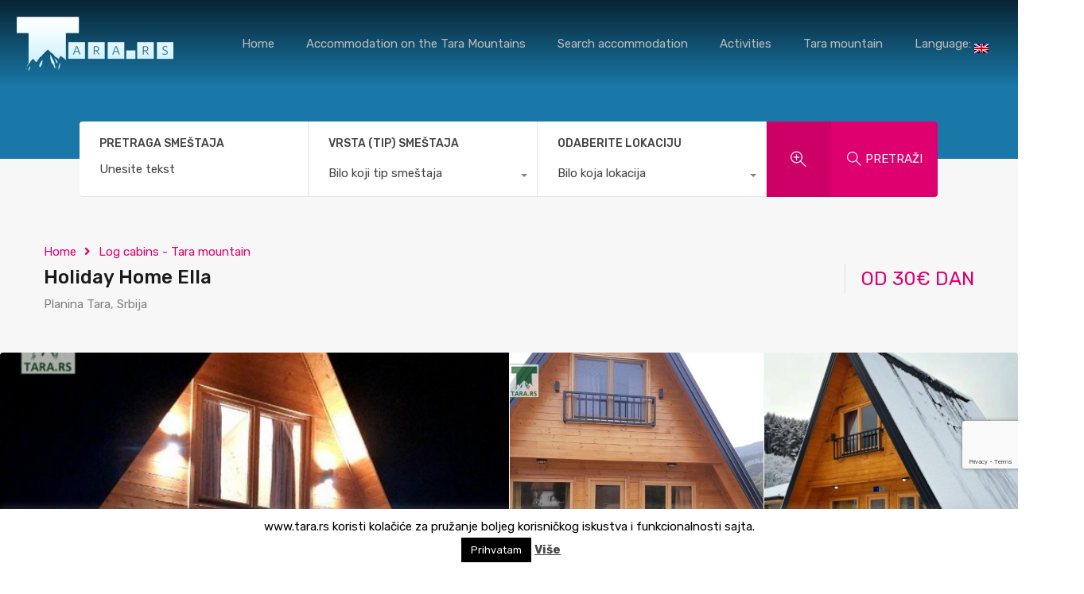

--- FILE ---
content_type: text/html; charset=UTF-8
request_url: https://tara.rs/en/property/en-holiday-home-ella/
body_size: 147971
content:
<!doctype html>
<html lang="en-US"
                    xmlns="https://www.w3.org/1999/xhtml"
                    xmlns:og="https://ogp.me/ns#" 
                    xmlns:fb="http://www.facebook.com/2008/fbml">
<head>
    <meta charset="UTF-8">
    <meta name="viewport" content="width=device-width, initial-scale=1.0, maximum-scale=1.0, user-scalable=no">
    <link rel="profile" href="https://gmpg.org/xfn/11">
    <meta name="format-detection" content="telephone=no">
	<meta name='robots' content='index, follow, max-image-preview:large, max-snippet:-1, max-video-preview:-1' />

	<!-- This site is optimized with the Yoast SEO plugin v25.3 - https://yoast.com/wordpress/plugins/seo/ -->
	<link media="all" href="https://tara.rs/wp-content/cache/autoptimize/css/autoptimize_386bf2df07dde87e3260a8d44bff78c5.css" rel="stylesheet"><title>Holiday Home Ella - SMEŠTAJ NA TARI - Vikendice, apartmani, brvnare, planinske kuće, hoteli...</title>
	<link rel="canonical" href="https://tara.rs/sr/objekat/vikendica-ella/" />
	<meta property="og:locale" content="en_US" />
	<meta property="og:type" content="article" />
	<meta property="og:title" content="VIKENDICA ELLA - SMEŠTAJ U MOKROJ GORI" />
	<meta property="og:description" content="Autentična planinska kuća, spoj tradicionalnog i modernog za udoban boravak, udaljena 200 m od glavnog puta." />
	<meta property="og:url" content="https://tara.rs/sr/objekat/vikendica-ella/" />
	<meta property="og:site_name" content="SMEŠTAJ NA TARI - Vikendice, apartmani, brvnare, planinske kuće, hoteli..." />
	<meta property="article:modified_time" content="2025-02-04T11:08:35+00:00" />
	<meta property="og:image" content="https://tara.rs/wp-content/uploads/2021/10/vikendica-ella-smestaj-u-mokroj-gori.jpg" />
	<meta property="og:image:width" content="950" />
	<meta property="og:image:height" content="523" />
	<meta property="og:image:type" content="image/jpeg" />
	<meta name="twitter:card" content="summary_large_image" />
	<meta name="twitter:label1" content="Est. reading time" />
	<meta name="twitter:data1" content="3 minutes" />
	<script type="application/ld+json" class="yoast-schema-graph">{"@context":"https://schema.org","@graph":[{"@type":"WebPage","@id":"https://tara.rs/sr/objekat/vikendica-ella/","url":"https://tara.rs/sr/objekat/vikendica-ella/","name":"Holiday Home Ella - SMEŠTAJ NA TARI - Vikendice, apartmani, brvnare, planinske kuće, hoteli...","isPartOf":{"@id":"https://tara.rs/sr/#website"},"primaryImageOfPage":{"@id":"https://tara.rs/sr/objekat/vikendica-ella/#primaryimage"},"image":{"@id":"https://tara.rs/sr/objekat/vikendica-ella/#primaryimage"},"thumbnailUrl":"https://tara.rs/wp-content/uploads/2021/10/vikendica-ella-mokra-gora-smestaj-2.jpg","datePublished":"2023-11-29T23:44:56+00:00","dateModified":"2025-02-04T11:08:35+00:00","breadcrumb":{"@id":"https://tara.rs/sr/objekat/vikendica-ella/#breadcrumb"},"inLanguage":"en-US","potentialAction":[{"@type":"ReadAction","target":["https://tara.rs/sr/objekat/vikendica-ella/"]}]},{"@type":"ImageObject","inLanguage":"en-US","@id":"https://tara.rs/sr/objekat/vikendica-ella/#primaryimage","url":"https://tara.rs/wp-content/uploads/2021/10/vikendica-ella-mokra-gora-smestaj-2.jpg","contentUrl":"https://tara.rs/wp-content/uploads/2021/10/vikendica-ella-mokra-gora-smestaj-2.jpg","width":560,"height":560},{"@type":"BreadcrumbList","@id":"https://tara.rs/sr/objekat/vikendica-ella/#breadcrumb","itemListElement":[{"@type":"ListItem","position":1,"name":"Properties","item":"https://tara.rs/sr/objekat/"},{"@type":"ListItem","position":2,"name":"Vikendica ELLA"}]},{"@type":"WebSite","@id":"https://tara.rs/sr/#website","url":"https://tara.rs/sr/","name":"SMEŠTAJ NA TARI - Vikendice, apartmani, brvnare, planinske kuće, hoteli...","description":"350 + OBJEKATA ZA SMEŠTAJ NA TARI","publisher":{"@id":"https://tara.rs/sr/#organization"},"alternateName":"TARA.RS - 450 + Objekata za smešaj","potentialAction":[{"@type":"SearchAction","target":{"@type":"EntryPoint","urlTemplate":"https://tara.rs/sr/?s={search_term_string}"},"query-input":{"@type":"PropertyValueSpecification","valueRequired":true,"valueName":"search_term_string"}}],"inLanguage":"en-US"},{"@type":"Organization","@id":"https://tara.rs/sr/#organization","name":"SMEŠTAJ NA TARI - Vikendice, apartmani, brvnare, planinske kuće, hoteli...","url":"https://tara.rs/sr/","logo":{"@type":"ImageObject","inLanguage":"en-US","@id":"https://tara.rs/sr/#/schema/logo/image/","url":"https://tara.rs/wp-content/uploads/2017/12/planina-tara-smestaj-odmor-logo-2.png","contentUrl":"https://tara.rs/wp-content/uploads/2017/12/planina-tara-smestaj-odmor-logo-2.png","width":200,"height":69,"caption":"SMEŠTAJ NA TARI - Vikendice, apartmani, brvnare, planinske kuće, hoteli..."},"image":{"@id":"https://tara.rs/sr/#/schema/logo/image/"}}]}</script>
	<!-- / Yoast SEO plugin. -->


<link rel='dns-prefetch' href='//unpkg.com' />
<link rel='dns-prefetch' href='//www.google.com' />
<link rel='dns-prefetch' href='//www.googletagmanager.com' />
<link rel='dns-prefetch' href='//fonts.googleapis.com' />
<link rel='dns-prefetch' href='//pagead2.googlesyndication.com' />
<link rel="alternate" type="application/rss+xml" title="SMEŠTAJ NA TARI - Vikendice, apartmani, brvnare, planinske kuće, hoteli... &raquo; Feed" href="https://tara.rs/en/feed/" />
<link rel="alternate" type="application/rss+xml" title="SMEŠTAJ NA TARI - Vikendice, apartmani, brvnare, planinske kuće, hoteli... &raquo; Comments Feed" href="https://tara.rs/en/comments/feed/" />
            <meta property="og:title" content="Holiday Home Ella"/>
            <meta property="og:description" content="Sorry, this entry is only available in Srpski jezik."/>
            <meta property="og:type" content="article"/>
            <meta property="og:url" content="https://tara.rs/en/property/en-holiday-home-ella/"/>
            <meta property="og:site_name" content="SMEŠTAJ NA TARI - Vikendice, apartmani, brvnare, planinske kuće, hoteli..."/>
            <meta property="og:image" content="https://tara.rs/wp-content/uploads/2021/10/vikendica-ella-mokra-gora-smestaj-2-210x210.jpg"/>
			<script type="text/javascript">
/* <![CDATA[ */
window._wpemojiSettings = {"baseUrl":"https:\/\/s.w.org\/images\/core\/emoji\/15.0.3\/72x72\/","ext":".png","svgUrl":"https:\/\/s.w.org\/images\/core\/emoji\/15.0.3\/svg\/","svgExt":".svg","source":{"wpemoji":"https:\/\/tara.rs\/wp-includes\/js\/wp-emoji.js?ver=6.6.4","twemoji":"https:\/\/tara.rs\/wp-includes\/js\/twemoji.js?ver=6.6.4"}};
/**
 * @output wp-includes/js/wp-emoji-loader.js
 */

/**
 * Emoji Settings as exported in PHP via _print_emoji_detection_script().
 * @typedef WPEmojiSettings
 * @type {object}
 * @property {?object} source
 * @property {?string} source.concatemoji
 * @property {?string} source.twemoji
 * @property {?string} source.wpemoji
 * @property {?boolean} DOMReady
 * @property {?Function} readyCallback
 */

/**
 * Support tests.
 * @typedef SupportTests
 * @type {object}
 * @property {?boolean} flag
 * @property {?boolean} emoji
 */

/**
 * IIFE to detect emoji support and load Twemoji if needed.
 *
 * @param {Window} window
 * @param {Document} document
 * @param {WPEmojiSettings} settings
 */
( function wpEmojiLoader( window, document, settings ) {
	if ( typeof Promise === 'undefined' ) {
		return;
	}

	var sessionStorageKey = 'wpEmojiSettingsSupports';
	var tests = [ 'flag', 'emoji' ];

	/**
	 * Checks whether the browser supports offloading to a Worker.
	 *
	 * @since 6.3.0
	 *
	 * @private
	 *
	 * @returns {boolean}
	 */
	function supportsWorkerOffloading() {
		return (
			typeof Worker !== 'undefined' &&
			typeof OffscreenCanvas !== 'undefined' &&
			typeof URL !== 'undefined' &&
			URL.createObjectURL &&
			typeof Blob !== 'undefined'
		);
	}

	/**
	 * @typedef SessionSupportTests
	 * @type {object}
	 * @property {number} timestamp
	 * @property {SupportTests} supportTests
	 */

	/**
	 * Get support tests from session.
	 *
	 * @since 6.3.0
	 *
	 * @private
	 *
	 * @returns {?SupportTests} Support tests, or null if not set or older than 1 week.
	 */
	function getSessionSupportTests() {
		try {
			/** @type {SessionSupportTests} */
			var item = JSON.parse(
				sessionStorage.getItem( sessionStorageKey )
			);
			if (
				typeof item === 'object' &&
				typeof item.timestamp === 'number' &&
				new Date().valueOf() < item.timestamp + 604800 && // Note: Number is a week in seconds.
				typeof item.supportTests === 'object'
			) {
				return item.supportTests;
			}
		} catch ( e ) {}
		return null;
	}

	/**
	 * Persist the supports in session storage.
	 *
	 * @since 6.3.0
	 *
	 * @private
	 *
	 * @param {SupportTests} supportTests Support tests.
	 */
	function setSessionSupportTests( supportTests ) {
		try {
			/** @type {SessionSupportTests} */
			var item = {
				supportTests: supportTests,
				timestamp: new Date().valueOf()
			};

			sessionStorage.setItem(
				sessionStorageKey,
				JSON.stringify( item )
			);
		} catch ( e ) {}
	}

	/**
	 * Checks if two sets of Emoji characters render the same visually.
	 *
	 * This function may be serialized to run in a Worker. Therefore, it cannot refer to variables from the containing
	 * scope. Everything must be passed by parameters.
	 *
	 * @since 4.9.0
	 *
	 * @private
	 *
	 * @param {CanvasRenderingContext2D} context 2D Context.
	 * @param {string} set1 Set of Emoji to test.
	 * @param {string} set2 Set of Emoji to test.
	 *
	 * @return {boolean} True if the two sets render the same.
	 */
	function emojiSetsRenderIdentically( context, set1, set2 ) {
		// Cleanup from previous test.
		context.clearRect( 0, 0, context.canvas.width, context.canvas.height );
		context.fillText( set1, 0, 0 );
		var rendered1 = new Uint32Array(
			context.getImageData(
				0,
				0,
				context.canvas.width,
				context.canvas.height
			).data
		);

		// Cleanup from previous test.
		context.clearRect( 0, 0, context.canvas.width, context.canvas.height );
		context.fillText( set2, 0, 0 );
		var rendered2 = new Uint32Array(
			context.getImageData(
				0,
				0,
				context.canvas.width,
				context.canvas.height
			).data
		);

		return rendered1.every( function ( rendered2Data, index ) {
			return rendered2Data === rendered2[ index ];
		} );
	}

	/**
	 * Determines if the browser properly renders Emoji that Twemoji can supplement.
	 *
	 * This function may be serialized to run in a Worker. Therefore, it cannot refer to variables from the containing
	 * scope. Everything must be passed by parameters.
	 *
	 * @since 4.2.0
	 *
	 * @private
	 *
	 * @param {CanvasRenderingContext2D} context 2D Context.
	 * @param {string} type Whether to test for support of "flag" or "emoji".
	 * @param {Function} emojiSetsRenderIdentically Reference to emojiSetsRenderIdentically function, needed due to minification.
	 *
	 * @return {boolean} True if the browser can render emoji, false if it cannot.
	 */
	function browserSupportsEmoji( context, type, emojiSetsRenderIdentically ) {
		var isIdentical;

		switch ( type ) {
			case 'flag':
				/*
				 * Test for Transgender flag compatibility. Added in Unicode 13.
				 *
				 * To test for support, we try to render it, and compare the rendering to how it would look if
				 * the browser doesn't render it correctly (white flag emoji + transgender symbol).
				 */
				isIdentical = emojiSetsRenderIdentically(
					context,
					'\uD83C\uDFF3\uFE0F\u200D\u26A7\uFE0F', // as a zero-width joiner sequence
					'\uD83C\uDFF3\uFE0F\u200B\u26A7\uFE0F' // separated by a zero-width space
				);

				if ( isIdentical ) {
					return false;
				}

				/*
				 * Test for UN flag compatibility. This is the least supported of the letter locale flags,
				 * so gives us an easy test for full support.
				 *
				 * To test for support, we try to render it, and compare the rendering to how it would look if
				 * the browser doesn't render it correctly ([U] + [N]).
				 */
				isIdentical = emojiSetsRenderIdentically(
					context,
					'\uD83C\uDDFA\uD83C\uDDF3', // as the sequence of two code points
					'\uD83C\uDDFA\u200B\uD83C\uDDF3' // as the two code points separated by a zero-width space
				);

				if ( isIdentical ) {
					return false;
				}

				/*
				 * Test for English flag compatibility. England is a country in the United Kingdom, it
				 * does not have a two letter locale code but rather a five letter sub-division code.
				 *
				 * To test for support, we try to render it, and compare the rendering to how it would look if
				 * the browser doesn't render it correctly (black flag emoji + [G] + [B] + [E] + [N] + [G]).
				 */
				isIdentical = emojiSetsRenderIdentically(
					context,
					// as the flag sequence
					'\uD83C\uDFF4\uDB40\uDC67\uDB40\uDC62\uDB40\uDC65\uDB40\uDC6E\uDB40\uDC67\uDB40\uDC7F',
					// with each code point separated by a zero-width space
					'\uD83C\uDFF4\u200B\uDB40\uDC67\u200B\uDB40\uDC62\u200B\uDB40\uDC65\u200B\uDB40\uDC6E\u200B\uDB40\uDC67\u200B\uDB40\uDC7F'
				);

				return ! isIdentical;
			case 'emoji':
				/*
				 * Four and twenty blackbirds baked in a pie.
				 *
				 * To test for Emoji 15.0 support, try to render a new emoji: Blackbird.
				 *
				 * The Blackbird is a ZWJ sequence combining 🐦 Bird and ⬛ large black square.,
				 *
				 * 0x1F426 (\uD83D\uDC26) == Bird
				 * 0x200D == Zero-Width Joiner (ZWJ) that links the code points for the new emoji or
				 * 0x200B == Zero-Width Space (ZWS) that is rendered for clients not supporting the new emoji.
				 * 0x2B1B == Large Black Square
				 *
				 * When updating this test for future Emoji releases, ensure that individual emoji that make up the
				 * sequence come from older emoji standards.
				 */
				isIdentical = emojiSetsRenderIdentically(
					context,
					'\uD83D\uDC26\u200D\u2B1B', // as the zero-width joiner sequence
					'\uD83D\uDC26\u200B\u2B1B' // separated by a zero-width space
				);

				return ! isIdentical;
		}

		return false;
	}

	/**
	 * Checks emoji support tests.
	 *
	 * This function may be serialized to run in a Worker. Therefore, it cannot refer to variables from the containing
	 * scope. Everything must be passed by parameters.
	 *
	 * @since 6.3.0
	 *
	 * @private
	 *
	 * @param {string[]} tests Tests.
	 * @param {Function} browserSupportsEmoji Reference to browserSupportsEmoji function, needed due to minification.
	 * @param {Function} emojiSetsRenderIdentically Reference to emojiSetsRenderIdentically function, needed due to minification.
	 *
	 * @return {SupportTests} Support tests.
	 */
	function testEmojiSupports( tests, browserSupportsEmoji, emojiSetsRenderIdentically ) {
		var canvas;
		if (
			typeof WorkerGlobalScope !== 'undefined' &&
			self instanceof WorkerGlobalScope
		) {
			canvas = new OffscreenCanvas( 300, 150 ); // Dimensions are default for HTMLCanvasElement.
		} else {
			canvas = document.createElement( 'canvas' );
		}

		var context = canvas.getContext( '2d', { willReadFrequently: true } );

		/*
		 * Chrome on OS X added native emoji rendering in M41. Unfortunately,
		 * it doesn't work when the font is bolder than 500 weight. So, we
		 * check for bold rendering support to avoid invisible emoji in Chrome.
		 */
		context.textBaseline = 'top';
		context.font = '600 32px Arial';

		var supports = {};
		tests.forEach( function ( test ) {
			supports[ test ] = browserSupportsEmoji( context, test, emojiSetsRenderIdentically );
		} );
		return supports;
	}

	/**
	 * Adds a script to the head of the document.
	 *
	 * @ignore
	 *
	 * @since 4.2.0
	 *
	 * @param {string} src The url where the script is located.
	 *
	 * @return {void}
	 */
	function addScript( src ) {
		var script = document.createElement( 'script' );
		script.src = src;
		script.defer = true;
		document.head.appendChild( script );
	}

	settings.supports = {
		everything: true,
		everythingExceptFlag: true
	};

	// Create a promise for DOMContentLoaded since the worker logic may finish after the event has fired.
	var domReadyPromise = new Promise( function ( resolve ) {
		document.addEventListener( 'DOMContentLoaded', resolve, {
			once: true
		} );
	} );

	// Obtain the emoji support from the browser, asynchronously when possible.
	new Promise( function ( resolve ) {
		var supportTests = getSessionSupportTests();
		if ( supportTests ) {
			resolve( supportTests );
			return;
		}

		if ( supportsWorkerOffloading() ) {
			try {
				// Note that the functions are being passed as arguments due to minification.
				var workerScript =
					'postMessage(' +
					testEmojiSupports.toString() +
					'(' +
					[
						JSON.stringify( tests ),
						browserSupportsEmoji.toString(),
						emojiSetsRenderIdentically.toString()
					].join( ',' ) +
					'));';
				var blob = new Blob( [ workerScript ], {
					type: 'text/javascript'
				} );
				var worker = new Worker( URL.createObjectURL( blob ), { name: 'wpTestEmojiSupports' } );
				worker.onmessage = function ( event ) {
					supportTests = event.data;
					setSessionSupportTests( supportTests );
					worker.terminate();
					resolve( supportTests );
				};
				return;
			} catch ( e ) {}
		}

		supportTests = testEmojiSupports( tests, browserSupportsEmoji, emojiSetsRenderIdentically );
		setSessionSupportTests( supportTests );
		resolve( supportTests );
	} )
		// Once the browser emoji support has been obtained from the session, finalize the settings.
		.then( function ( supportTests ) {
			/*
			 * Tests the browser support for flag emojis and other emojis, and adjusts the
			 * support settings accordingly.
			 */
			for ( var test in supportTests ) {
				settings.supports[ test ] = supportTests[ test ];

				settings.supports.everything =
					settings.supports.everything && settings.supports[ test ];

				if ( 'flag' !== test ) {
					settings.supports.everythingExceptFlag =
						settings.supports.everythingExceptFlag &&
						settings.supports[ test ];
				}
			}

			settings.supports.everythingExceptFlag =
				settings.supports.everythingExceptFlag &&
				! settings.supports.flag;

			// Sets DOMReady to false and assigns a ready function to settings.
			settings.DOMReady = false;
			settings.readyCallback = function () {
				settings.DOMReady = true;
			};
		} )
		.then( function () {
			return domReadyPromise;
		} )
		.then( function () {
			// When the browser can not render everything we need to load a polyfill.
			if ( ! settings.supports.everything ) {
				settings.readyCallback();

				var src = settings.source || {};

				if ( src.concatemoji ) {
					addScript( src.concatemoji );
				} else if ( src.wpemoji && src.twemoji ) {
					addScript( src.twemoji );
					addScript( src.wpemoji );
				}
			}
		} );
} )( window, document, window._wpemojiSettings );

/* ]]> */
</script>














<link rel='stylesheet' id='inspiry-google-fonts-css' href='//fonts.googleapis.com/css?family=Open+Sans%3A400%2C400i%2C600%2C600i%2C700%2C700i%7CLato%3A400%2C400i%2C700%2C700i%7CRoboto%3A400%2C400i%2C500%2C500i%2C700%2C700i%7CRubik%3A400%2C400i%2C500%2C500i%2C700%2C700i&#038;subset=latin%2Clatin-ext&#038;display=fallback&#038;ver=4.4.1' type='text/css' media='all' />



<style id='parent-custom-inline-css' type='text/css'>
#scroll-top.show { bottom : 40px; }
@media ( min-width: 891px ) {
div.rh_wrapper_floating_features { top : 150px; }
}

						.rh_property__features_wrap #rh_property__feature_2 .rh_done_icon{
							display: none;
						}
						
						.rh_property__features_wrap #rh_property__feature_2:before{
						    content: '';
							position: relative;
							display: block;
							width: 14px;
							height: 14px;
							background: url('https://tara.rs/wp-content/uploads/2021/11/wifi-internet-tara-2.png') no-repeat;
							background-size: 14px; 
						margin: 0 5px 0 -20px;}

						.rh_property__features_wrap #rh_property__feature_140 .rh_done_icon{
							display: none;
						}
						
						.rh_property__features_wrap #rh_property__feature_140:before{
						    content: '';
							position: relative;
							display: block;
							width: 14px;
							height: 14px;
							background: url('https://tara.rs/wp-content/uploads/2021/11/kucni-ljubimci-ne-2.png') no-repeat;
							background-size: 14px; 
						margin: 0 5px 0 -20px;}

						.rh_property__features_wrap #rh_property__feature_28 .rh_done_icon{
							display: none;
						}
						
						.rh_property__features_wrap #rh_property__feature_28:before{
						    content: '';
							position: relative;
							display: block;
							width: 14px;
							height: 14px;
							background: url('https://tara.rs/wp-content/uploads/2021/11/parking.png') no-repeat;
							background-size: 14px; 
						margin: 0 5px 0 -20px;}

						.rh_property__features_wrap #rh_property__feature_9 .rh_done_icon{
							display: none;
						}
						
						.rh_property__features_wrap #rh_property__feature_9:before{
						    content: '';
							position: relative;
							display: block;
							width: 14px;
							height: 14px;
							background: url('https://tara.rs/wp-content/uploads/2021/11/televizija.png') no-repeat;
							background-size: 14px; 
						margin: 0 5px 0 -20px;}

						.rh_property__features_wrap #rh_property__feature_26 .rh_done_icon{
							display: none;
						}
						
						.rh_property__features_wrap #rh_property__feature_26:before{
						    content: '';
							position: relative;
							display: block;
							width: 14px;
							height: 14px;
							background: url('https://tara.rs/wp-content/uploads/2021/11/rostilj-tara.png') no-repeat;
							background-size: 14px; 
						margin: 0 5px 0 -20px;}

						.rh_property__features_wrap #rh_property__feature_19 .rh_done_icon{
							display: none;
						}
						
						.rh_property__features_wrap #rh_property__feature_19:before{
						    content: '';
							position: relative;
							display: block;
							width: 14px;
							height: 14px;
							background: url('https://tara.rs/wp-content/uploads/2021/11/dvoriste-2-1.png') no-repeat;
							background-size: 14px; 
						margin: 0 5px 0 -20px;}

						.rh_property__features_wrap #rh_property__feature_269 .rh_done_icon{
							display: none;
						}
						
						.rh_property__features_wrap #rh_property__feature_269:before{
						    content: '';
							position: relative;
							display: block;
							width: 14px;
							height: 14px;
							background: url('https://tara.rs/wp-content/uploads/2021/11/klima.png') no-repeat;
							background-size: 14px; 
						margin: 0 5px 0 -20px;}

						.rh_property__features_wrap #rh_property__feature_3 .rh_done_icon{
							display: none;
						}
						
						.rh_property__features_wrap #rh_property__feature_3:before{
						    content: '';
							position: relative;
							display: block;
							width: 14px;
							height: 14px;
							background: url('https://tara.rs/wp-content/uploads/2021/11/centralno-grejanje.png') no-repeat;
							background-size: 14px; 
						margin: 0 5px 0 -20px;}
:root{--rh-global-color-primary: #DE006F;--rh-global-color-primary-rgb: 222,0,111;--rh-global-color-primary-light: #fce6f1;--rh-global-color-primary-dark: #B00058;--rh-global-color-secondary: #B00058;--rh-global-color-secondary-rgb: 176,0,88;--rh-global-color-secondary-light: #fce6f1;--rh-global-color-secondary-dark: #820041;--rh-global-color-text: #808080;--rh-global-color-headings: #1a1a1a;--rh-global-color-headings-hover: #DE006F;--rh-global-color-link: #444444;--rh-global-color-link-hover: #DE006F;--rh-small-border-radius: 4px;--rh-medium-border-radius: 8px;--rh-large-border-radius: 12px;}
</style>
<link rel='stylesheet' id='leaflet-css' href='https://unpkg.com/leaflet@1.3.4/dist/leaflet.css?ver=1.3.4' type='text/css' media='all' />

        <script>
			// Declare some common JS variables.
            var ajaxurl = "https://tara.rs/wp-admin/admin-ajax.php";
        </script>
		<script type="text/javascript" src="https://tara.rs/wp-content/cache/autoptimize/js/autoptimize_single_16623e9f7cd802cf093c325c511a739c.js?ver=3.7.1" id="jquery-core-js"></script>

<script type="text/javascript" id="cookie-law-info-js-extra">
/* <![CDATA[ */
var Cli_Data = {"nn_cookie_ids":[],"cookielist":[],"non_necessary_cookies":[],"ccpaEnabled":"","ccpaRegionBased":"","ccpaBarEnabled":"","strictlyEnabled":["necessary","obligatoire"],"ccpaType":"gdpr","js_blocking":"","custom_integration":"","triggerDomRefresh":"","secure_cookies":""};
var cli_cookiebar_settings = {"animate_speed_hide":"500","animate_speed_show":"500","background":"#fff","border":"#444","border_on":"","button_1_button_colour":"#000","button_1_button_hover":"#000000","button_1_link_colour":"#fff","button_1_as_button":"1","button_1_new_win":"","button_2_button_colour":"#333","button_2_button_hover":"#292929","button_2_link_colour":"#444","button_2_as_button":"","button_2_hidebar":"","button_3_button_colour":"#000","button_3_button_hover":"#000000","button_3_link_colour":"#fff","button_3_as_button":"1","button_3_new_win":"","button_4_button_colour":"#000","button_4_button_hover":"#000000","button_4_link_colour":"#fff","button_4_as_button":"1","button_7_button_colour":"#61a229","button_7_button_hover":"#4e8221","button_7_link_colour":"#fff","button_7_as_button":"1","button_7_new_win":"","font_family":"inherit","header_fix":"","notify_animate_hide":"","notify_animate_show":"","notify_div_id":"#cookie-law-info-bar","notify_position_horizontal":"right","notify_position_vertical":"bottom","scroll_close":"","scroll_close_reload":"","accept_close_reload":"","reject_close_reload":"","showagain_tab":"","showagain_background":"#fff","showagain_border":"#000","showagain_div_id":"#cookie-law-info-again","showagain_x_position":"100px","text":"#000","show_once_yn":"","show_once":"10000","logging_on":"","as_popup":"","popup_overlay":"1","bar_heading_text":"","cookie_bar_as":"banner","popup_showagain_position":"bottom-right","widget_position":"left"};
var log_object = {"ajax_url":"https:\/\/tara.rs\/wp-admin\/admin-ajax.php"};
/* ]]> */
</script>

<script type="text/javascript" id="dlm-public-js-extra">
/* <![CDATA[ */
var dlmVars = {"logStatus":"enabled","jsErrorLogging":{"status":"","url":"https:\/\/tara.rs\/wp-admin\/admin-ajax.php","nonce":"8219a600a4","action":"log_js_errors"}};
/* ]]> */
</script>




<script type="text/javascript" id="responsive-lightbox-js-before">
/* <![CDATA[ */
var rlArgs = {"script":"swipebox","selector":"lightbox","customEvents":"","activeGalleries":true,"animation":true,"hideCloseButtonOnMobile":false,"removeBarsOnMobile":false,"hideBars":true,"hideBarsDelay":5000,"videoMaxWidth":1080,"useSVG":true,"loopAtEnd":false,"woocommerce_gallery":false,"ajaxurl":"https:\/\/tara.rs\/wp-admin\/admin-ajax.php","nonce":"729e286ef2","preview":false,"postId":43406,"scriptExtension":false};
/* ]]> */
</script>


<!-- Google tag (gtag.js) snippet added by Site Kit -->
<!-- Google Analytics snippet added by Site Kit -->
<script type="text/javascript" src="https://www.googletagmanager.com/gtag/js?id=GT-T9CQ84L" id="google_gtagjs-js" async></script>
<script type="text/javascript" id="google_gtagjs-js-after">
/* <![CDATA[ */
window.dataLayer = window.dataLayer || [];function gtag(){dataLayer.push(arguments);}
gtag("set","linker",{"domains":["tara.rs"]});
gtag("js", new Date());
gtag("set", "developer_id.dZTNiMT", true);
gtag("config", "GT-T9CQ84L");
/* ]]> */
</script>
<link rel="https://api.w.org/" href="https://tara.rs/en/wp-json/" /><link rel="alternate" title="JSON" type="application/json" href="https://tara.rs/en/wp-json/wp/v2/objekat/43406" /><link rel="EditURI" type="application/rsd+xml" title="RSD" href="https://tara.rs/xmlrpc.php?rsd" />
<meta name="generator" content="WordPress 6.6.4" />
<link rel='shortlink' href='https://tara.rs/en/?p=43406' />
<link rel="alternate" title="oEmbed (JSON)" type="application/json+oembed" href="https://tara.rs/en/wp-json/oembed/1.0/embed?url=https%3A%2F%2Ftara.rs%2Fen%2Fproperty%2Fen-holiday-home-ella%2F" />
<link rel="alternate" title="oEmbed (XML)" type="text/xml+oembed" href="https://tara.rs/en/wp-json/oembed/1.0/embed?url=https%3A%2F%2Ftara.rs%2Fen%2Fproperty%2Fen-holiday-home-ella%2F&#038;format=xml" />
<script type="application/ld+json">{"@context":"https:\/\/schema.org","@type":"RealEstateListing","name":"Holiday Home Ella","description":"Sorry, this entry is only available in Srpski jezik.","url":"https:\/\/tara.rs\/en\/property\/en-holiday-home-ella\/","address":{"@type":"PostalAddress","streetAddress":"Planina Tara, Srbija","addressLocality":"mokra gora accommodations","addressRegion":"","postalCode":"","addressCountry":""},"geo":{"@type":"GeoCoordinates","latitude":"43.78777232761","longitude":"19.503903324343"},"offers":{"@type":"Offer","price":"30","priceCurrency":"\u20ac","priceSpecification":"OD 30 DAN","availability":"https:\/\/schema.org\/InStock"},"additionalProperty":[{"@type":"PropertyValue","name":"Bedrooms","value":"1"},{"@type":"PropertyValue","name":"Bathrooms","value":"1"},{"@type":"PropertyValue","name":"CENOVNIK - NAPOMENA","value":"Cena zavisi od broja osoba, perioda i du\u017eine boravka. Za praznike cene su uve\u0107ane."}]}</script>			<script type="text/javascript">
                var RecaptchaOptions = {
                    theme : 'custom', custom_theme_widget : 'recaptcha_widget'
                };
			</script>
			<meta name="generator" content="Site Kit by Google 1.170.0" /><!-- Google Tag Manager -->
<script>(function(w,d,s,l,i){w[l]=w[l]||[];w[l].push({'gtm.start':
new Date().getTime(),event:'gtm.js'});var f=d.getElementsByTagName(s)[0],
j=d.createElement(s),dl=l!='dataLayer'?'&l='+l:'';j.async=true;j.src=
'https://www.googletagmanager.com/gtm.js?id='+i+dl;f.parentNode.insertBefore(j,f);
})(window,document,'script','dataLayer','GTM-5FHSJDG');</script>
<!-- End Google Tag Manager --><meta name="generator" content="qTranslate-X 3.4.6.8" />
<link hreflang="x-default" href="https://tara.rs/sr/objekat/vikendica-ella/" rel="alternate" />
<link hreflang="sr" href="https://tara.rs/sr/objekat/vikendica-ella/" rel="alternate" />
<link hreflang="en" href="https://tara.rs/en/property/en-holiday-home-ella/" rel="alternate" />
<meta name="google-site-verification" content="xesilNNTDOVnHVs7JtlXA0s8c8OB0FmKj-Bl0ojzNN4">
<!-- Google AdSense meta tags added by Site Kit -->
<meta name="google-adsense-platform-account" content="ca-host-pub-2644536267352236">
<meta name="google-adsense-platform-domain" content="sitekit.withgoogle.com">
<!-- End Google AdSense meta tags added by Site Kit -->
<meta name="generator" content="Elementor 3.32.5; features: additional_custom_breakpoints; settings: css_print_method-external, google_font-enabled, font_display-auto">
			
			
<!-- Google Tag Manager snippet added by Site Kit -->
<script type="text/javascript">
/* <![CDATA[ */

			( function( w, d, s, l, i ) {
				w[l] = w[l] || [];
				w[l].push( {'gtm.start': new Date().getTime(), event: 'gtm.js'} );
				var f = d.getElementsByTagName( s )[0],
					j = d.createElement( s ), dl = l != 'dataLayer' ? '&l=' + l : '';
				j.async = true;
				j.src = 'https://www.googletagmanager.com/gtm.js?id=' + i + dl;
				f.parentNode.insertBefore( j, f );
			} )( window, document, 'script', 'dataLayer', 'GTM-5FHSJDG' );
			
/* ]]> */
</script>

<!-- End Google Tag Manager snippet added by Site Kit -->

<!-- Google AdSense snippet added by Site Kit -->
<script type="text/javascript" async="async" src="https://pagead2.googlesyndication.com/pagead/js/adsbygoogle.js?client=ca-pub-9342814917792821&amp;host=ca-host-pub-2644536267352236" crossorigin="anonymous"></script>

<!-- End Google AdSense snippet added by Site Kit -->
<link rel="icon" href="https://tara.rs/wp-content/uploads/2017/02/cropped-tara-rs-icon-32x32.gif" sizes="32x32" />
<link rel="icon" href="https://tara.rs/wp-content/uploads/2017/02/cropped-tara-rs-icon-192x192.gif" sizes="192x192" />
<link rel="apple-touch-icon" href="https://tara.rs/wp-content/uploads/2017/02/cropped-tara-rs-icon-180x180.gif" />
<meta name="msapplication-TileImage" content="https://tara.rs/wp-content/uploads/2017/02/cropped-tara-rs-icon-270x270.gif" />
</head>
<body data-rsssl=1 class="single single-property postid-43406 wp-custom-logo wp-embed-responsive design_modern realhomes-round-corners property-template-templates property-template-property-full-width-layout single-property-variation-default property-content-layout-default inspiry_mod_header_variation_one inspiry_header_search_form_enabled inspiry_mod_search_form_default inspiry_body_floating_features_show inspiry_responsive_header_solid elementor-default elementor-kit-31841 en">
		<!-- Google Tag Manager (noscript) snippet added by Site Kit -->
		<noscript>
			<iframe src="https://www.googletagmanager.com/ns.html?id=GTM-5FHSJDG" height="0" width="0" style="display:none;visibility:hidden"></iframe>
		</noscript>
		<!-- End Google Tag Manager (noscript) snippet added by Site Kit -->
		<!-- Google Tag Manager (noscript) -->
<noscript><iframe src="https://www.googletagmanager.com/ns.html?id=GTM-5FHSJDG"
height="0" width="0" style="display:none;visibility:hidden"></iframe></noscript>
<!-- End Google Tag Manager (noscript) --><div class="rh_wrap rh_wrap_stick_footer">    <div id="rh_progress"></div>
        <div class="rh_responsive_header_temp">
			<header class="rh_header rh_temp_header_responsive_view rh_header_advance">
    <div class="rh_header__wrap">
        <div class="rh_logo rh_logo_wrapper">
            <div class="rh_logo_inner">
				    <a title="SMEŠTAJ NA TARI &#8211; Vikendice, apartmani, brvnare, planinske kuće, hoteli&#8230;" href="https://tara.rs/en">
		<img alt="SMEŠTAJ NA TARI - Vikendice, apartmani, brvnare, planinske kuće, hoteli..." src="https://tara.rs/wp-content/uploads/2017/12/planina-tara-smestaj-odmor-logo-2.png">    </a>
	<p class="only-for-print">
	350 + OBJEKATA ZA SMEŠTAJ NA TARI</p><!-- /.only-for-print -->
            </div>
        </div>
        <div class="rh_menu">
            <nav class="main-menu">
				<div class="rh_menu__hamburger hamburger hamburger--squeeze">
	<div class="hamburger-box">
		<div class="hamburger-inner"></div>
	</div>
</div>
<div class="menu-glavni-container"><ul id="menu-glavni" class="rh_menu__responsive clearfix"><li id="menu-item-52" class="menu-item menu-item-type-post_type menu-item-object-page menu-item-home menu-item-52"><a href="https://tara.rs/en/">Home</a></li>
<li id="menu-item-50898" class="menu-item menu-item-type-post_type menu-item-object-page menu-item-has-children menu-item-50898"><a href="https://tara.rs/en/accommodation-on-the-tara-mountains/">Accommodation on the Tara Mountains</a>
<ul class="sub-menu">
	<li id="menu-item-97038" class="menu-item menu-item-type-post_type menu-item-object-page menu-item-97038"><a href="https://tara.rs/en/accommodation-on-mount-tara/">Accommodation on Mount Tara</a></li>
	<li id="menu-item-18739" class="menu-item menu-item-type-taxonomy menu-item-object-property-type menu-item-18739"><a href="https://tara.rs/en/property-type/recommend/">We recommend accommodation<span class="menu-item-desc">Sorry, this entry is only available in Srpski jezik.</span></a></li>
	<li id="menu-item-18733" class="menu-item menu-item-type-taxonomy menu-item-object-property-type menu-item-18733"><a href="https://tara.rs/en/property-type/mountain-house/">Mountain House</a></li>
	<li id="menu-item-18735" class="menu-item menu-item-type-taxonomy menu-item-object-property-type menu-item-18735"><a href="https://tara.rs/en/property-type/apartment/">Apartment</a></li>
	<li id="menu-item-18740" class="menu-item menu-item-type-taxonomy menu-item-object-property-type menu-item-18740"><a href="https://tara.rs/en/property-type/hotel/">HOTELS AND MOTELS ON THE TARI MOUNTAINS<span class="menu-item-desc">Sorry, this entry is only available in Srpski jezik.</span></a></li>
	<li id="menu-item-29201" class="menu-item menu-item-type-taxonomy menu-item-object-property-type menu-item-29201"><a href="https://tara.rs/en/property-type/wooden-cottage/">Log cabins &#8211; Tara mountain</a></li>
	<li id="menu-item-18734" class="menu-item menu-item-type-taxonomy menu-item-object-property-type menu-item-18734"><a href="https://tara.rs/en/property-type/holiday-house/">Holiday house</a></li>
	<li id="menu-item-18737" class="menu-item menu-item-type-taxonomy menu-item-object-property-type menu-item-18737"><a href="https://tara.rs/en/property-type/mountain-cottage/">Mountain Cottage</a></li>
	<li id="menu-item-18738" class="menu-item menu-item-type-taxonomy menu-item-object-property-type menu-item-18738"><a href="https://tara.rs/en/property-type/rooms/">Rooms</a></li>
	<li id="menu-item-18736" class="menu-item menu-item-type-taxonomy menu-item-object-property-type menu-item-18736"><a href="https://tara.rs/en/property-type/villa/">Villa</a></li>
	<li id="menu-item-18741" class="menu-item menu-item-type-taxonomy menu-item-object-property-type menu-item-18741"><a href="https://tara.rs/en/property-type/restaurants/">Restaurants</a></li>
	<li id="menu-item-50900" class="menu-item menu-item-type-taxonomy menu-item-object-property-type menu-item-50900"><a href="https://tara.rs/en/property-type/bungalovi/">BUNGALOWS IN TARA</a></li>
	<li id="menu-item-50901" class="menu-item menu-item-type-taxonomy menu-item-object-property-type menu-item-50901"><a href="https://tara.rs/en/property-type/vajati-na-tari/">VAJATI NA TARI</a></li>
	<li id="menu-item-50907" class="menu-item menu-item-type-taxonomy menu-item-object-property-type menu-item-50907"><a href="https://tara.rs/en/property-type/holiday-homes-perucac/">Holiday homes &#8211; Perućac Lake</a></li>
	<li id="menu-item-50906" class="menu-item menu-item-type-taxonomy menu-item-object-property-type menu-item-50906"><a href="https://tara.rs/en/property-type/perucac-apartments/">Apartments &#8211; Perućac lake<span class="menu-item-desc">Apartments in Perucac, near the lake.</span></a></li>
	<li id="menu-item-50905" class="menu-item menu-item-type-taxonomy menu-item-object-property-type menu-item-50905"><a href="https://tara.rs/en/property-type/cottages-drina-river/">Cottages Drina river<span class="menu-item-desc">Cottages near Drina river.</span></a></li>
	<li id="menu-item-50903" class="menu-item menu-item-type-taxonomy menu-item-object-property-type menu-item-50903"><a href="https://tara.rs/en/property-type/apartments-rooms-bajina-basta/">Apartments Bajina Bašta</a></li>
	<li id="menu-item-50902" class="menu-item menu-item-type-taxonomy menu-item-object-property-type menu-item-50902"><a href="https://tara.rs/en/property-type/hostels-on-the-tara-mountains/">HOSTELS</a></li>
	<li id="menu-item-50904" class="menu-item menu-item-type-taxonomy menu-item-object-property-type menu-item-50904"><a href="https://tara.rs/en/property-type/holiday-homes-bajina-basta/">Holiday homes &#8211; Bajina Bašta</a></li>
	<li id="menu-item-50908" class="menu-item menu-item-type-taxonomy menu-item-object-property-type menu-item-50908"><a href="https://tara.rs/en/property-type/mokra-gora-accommodation-cottages/">COTTAGES IN MOKRA GORA</a></li>
	<li id="menu-item-50909" class="menu-item menu-item-type-taxonomy menu-item-object-property-type menu-item-50909"><a href="https://tara.rs/en/property-type/apartments-mokra-gora/">Apartments Mokra Gora</a></li>
	<li id="menu-item-50910" class="menu-item menu-item-type-taxonomy menu-item-object-property-type menu-item-50910"><a href="https://tara.rs/en/property-type/mokra-gora-log-cabins/">#318 (no title)</a></li>
</ul>
</li>
<li id="menu-item-36999" class="menu-item menu-item-type-post_type menu-item-object-page menu-item-36999"><a href="https://tara.rs/en/search-accommodation/">Search accommodation</a></li>
<li id="menu-item-69642" class="menu-item menu-item-type-post_type menu-item-object-page menu-item-has-children menu-item-69642"><a href="https://tara.rs/en/srpski-jezik-aktivnosti-na-tari/">Activities</a>
<ul class="sub-menu">
	<li id="menu-item-77376" class="menu-item menu-item-type-post_type menu-item-object-page menu-item-77376"><a href="https://tara.rs/en/holidays-on-the-tara-mountain/">HOLIDAYS ON THE TARI MOUNTAIN</a></li>
	<li id="menu-item-69643" class="menu-item menu-item-type-post_type menu-item-object-page menu-item-69643"><a href="https://tara.rs/en/tara-national-park-serbia/">VIDIKOVCI NA TARI</a></li>
	<li id="menu-item-75646" class="menu-item menu-item-type-post_type menu-item-object-page menu-item-75646"><a href="https://tara.rs/en/services-tara-drina-bajina-basta/">Services – Tara – Drina – Bajina Bašta</a></li>
	<li id="menu-item-69635" class="menu-item menu-item-type-taxonomy menu-item-object-category menu-item-69635"><a href="https://tara.rs/en/categories/activities-on-tara/porodicne-aktivnosti/">FAMILY ACTIVITIES</a></li>
	<li id="menu-item-69636" class="menu-item menu-item-type-taxonomy menu-item-object-category menu-item-69636"><a href="https://tara.rs/en/categories/activities-on-tara/adrenalinske-sportske-aktivnosti/">Adrenaline and Sports Activities</a></li>
	<li id="menu-item-69637" class="menu-item menu-item-type-taxonomy menu-item-object-category menu-item-69637"><a href="https://tara.rs/en/categories/activities-on-tara/spomenici-kulture/">Cultural and Historical Monuments</a></li>
	<li id="menu-item-69638" class="menu-item menu-item-type-taxonomy menu-item-object-category menu-item-69638"><a href="https://tara.rs/en/categories/activities-on-tara/picnic-spot/">Picnic Spot</a></li>
</ul>
</li>
<li id="menu-item-69646" class="menu-item menu-item-type-post_type menu-item-object-page menu-item-has-children menu-item-69646"><a href="https://tara.rs/en/tara-mountain/">Tara mountain</a>
<ul class="sub-menu">
	<li id="menu-item-70624" class="menu-item menu-item-type-post_type menu-item-object-page menu-item-70624"><a href="https://tara.rs/en/tara-mountain/">Planina</a></li>
	<li id="menu-item-70620" class="menu-item menu-item-type-post_type menu-item-object-page menu-item-70620"><a href="https://tara.rs/en/kaludjerske-bare-tara-mountain/">Kaludjerske Bare – Tara mountain</a></li>
	<li id="menu-item-70628" class="menu-item menu-item-type-post_type menu-item-object-page menu-item-70628"><a href="https://tara.rs/en/zaovine-tara-mountain-serbia/">Zaovine – Tara national Park – Serbia</a></li>
	<li id="menu-item-70626" class="menu-item menu-item-type-post_type menu-item-object-page menu-item-70626"><a href="https://tara.rs/en/racanska-sljiovivica-tara-mountain-serbia/">Ra</a></li>
	<li id="menu-item-70622" class="menu-item menu-item-type-post_type menu-item-object-page menu-item-70622"><a href="https://tara.rs/en/oslusa-tara-mountain/">Osluša – Tara mountain</a></li>
	<li id="menu-item-70625" class="menu-item menu-item-type-post_type menu-item-object-page menu-item-70625"><a href="https://tara.rs/en/predov-krst-tara-mountain/">Predov Krst on Tara mountain</a></li>
	<li id="menu-item-70623" class="menu-item menu-item-type-post_type menu-item-object-page menu-item-70623"><a href="https://tara.rs/en/perucac-lake-tara-national-parl/">Perućac – vacation by the lake and the river Drina</a></li>
	<li id="menu-item-70619" class="menu-item menu-item-type-post_type menu-item-object-page menu-item-70619"><a href="https://tara.rs/en/bajina-basta-vacation-by-the-river-and-the-mountain/">Bajina Bašta – vacation by the river and the mountain</a></li>
</ul>
</li>
<li id="menu-item-69632" class="qtranxs-lang-menu qtranxs-lang-menu-en menu-item menu-item-type-custom menu-item-object-custom current-menu-parent menu-item-has-children menu-item-69632"><a title="English" href="#">Language:&nbsp;<img src="https://tara.rs/wp-content/plugins/qtranslate-x/flags/gb.png" alt="English" /></a>
<ul class="sub-menu">
	<li id="menu-item-97039" class="qtranxs-lang-menu-item qtranxs-lang-menu-item-sr menu-item menu-item-type-custom menu-item-object-custom menu-item-97039"><a title="Srpski jezik" href="https://tara.rs/sr/objekat/vikendica-ella/"><img src="https://tara.rs/wp-content/plugins/qtranslate-x/flags/rs.png" alt="Srpski jezik" />&nbsp;Srpski jezik</a></li>
	<li id="menu-item-97040" class="qtranxs-lang-menu-item qtranxs-lang-menu-item-en menu-item menu-item-type-custom menu-item-object-custom current-menu-item menu-item-97040 rh-active"><a title="English" href="https://tara.rs/en/property/en-holiday-home-ella/"><img src="https://tara.rs/wp-content/plugins/qtranslate-x/flags/gb.png" alt="English" />&nbsp;English</a></li>
</ul>
</li>
</ul></div>            </nav>
            <div class="rh_menu__user">
				                <div class="user_menu_wrapper rh_user_menu_wrapper_responsive"></div>
				            </div>
        </div>
    </div>
</header><!-- /.rh_header -->        </div>
		    <div class="rh_long_screen_header_temp rh_header_layout_default">
			<header class="rh_header_var_1 rh_temp_header_large_screens rh_header rh_header_advance rh_header--shadow">

		<div class="rh_header__wrap">

			<div class="rh_logo rh_logo_wrapper rh_logo_selective_refresh">

				<div class="rh_logo_inner">
					    <a title="SMEŠTAJ NA TARI &#8211; Vikendice, apartmani, brvnare, planinske kuće, hoteli&#8230;" href="https://tara.rs/en">
		<img alt="SMEŠTAJ NA TARI - Vikendice, apartmani, brvnare, planinske kuće, hoteli..." src="https://tara.rs/wp-content/uploads/2017/12/planina-tara-smestaj-odmor-logo-2.png">    </a>
	<p class="only-for-print">
	350 + OBJEKATA ZA SMEŠTAJ NA TARI</p><!-- /.only-for-print -->

				</div>

			</div>
			<!-- /.rh_logo -->

			<div class="rh_menu">

				<!-- Start Main Menu-->
				<nav class="main-menu">
					<div class="menu-main-menu-container"><ul id="menu-glavni-1" class="rh_menu__main clearfix"><li class="menu-item menu-item-type-post_type menu-item-object-page menu-item-home menu-item-52"><a href="https://tara.rs/en/">Home</a></li>
<li class="menu-item menu-item-type-post_type menu-item-object-page menu-item-has-children menu-item-50898"><a href="https://tara.rs/en/accommodation-on-the-tara-mountains/">Accommodation on the Tara Mountains</a>
<ul class="sub-menu">
	<li class="menu-item menu-item-type-post_type menu-item-object-page menu-item-97038"><a href="https://tara.rs/en/accommodation-on-mount-tara/">Accommodation on Mount Tara</a></li>
	<li class="menu-item menu-item-type-taxonomy menu-item-object-property-type menu-item-18739"><a href="https://tara.rs/en/property-type/recommend/">We recommend accommodation<span class="menu-item-desc">Sorry, this entry is only available in Srpski jezik.</span></a></li>
	<li class="menu-item menu-item-type-taxonomy menu-item-object-property-type menu-item-18733"><a href="https://tara.rs/en/property-type/mountain-house/">Mountain House</a></li>
	<li class="menu-item menu-item-type-taxonomy menu-item-object-property-type menu-item-18735"><a href="https://tara.rs/en/property-type/apartment/">Apartment</a></li>
	<li class="menu-item menu-item-type-taxonomy menu-item-object-property-type menu-item-18740"><a href="https://tara.rs/en/property-type/hotel/">HOTELS AND MOTELS ON THE TARI MOUNTAINS<span class="menu-item-desc">Sorry, this entry is only available in Srpski jezik.</span></a></li>
	<li class="menu-item menu-item-type-taxonomy menu-item-object-property-type menu-item-29201"><a href="https://tara.rs/en/property-type/wooden-cottage/">Log cabins &#8211; Tara mountain</a></li>
	<li class="menu-item menu-item-type-taxonomy menu-item-object-property-type menu-item-18734"><a href="https://tara.rs/en/property-type/holiday-house/">Holiday house</a></li>
	<li class="menu-item menu-item-type-taxonomy menu-item-object-property-type menu-item-18737"><a href="https://tara.rs/en/property-type/mountain-cottage/">Mountain Cottage</a></li>
	<li class="menu-item menu-item-type-taxonomy menu-item-object-property-type menu-item-18738"><a href="https://tara.rs/en/property-type/rooms/">Rooms</a></li>
	<li class="menu-item menu-item-type-taxonomy menu-item-object-property-type menu-item-18736"><a href="https://tara.rs/en/property-type/villa/">Villa</a></li>
	<li class="menu-item menu-item-type-taxonomy menu-item-object-property-type menu-item-18741"><a href="https://tara.rs/en/property-type/restaurants/">Restaurants</a></li>
	<li class="menu-item menu-item-type-taxonomy menu-item-object-property-type menu-item-50900"><a href="https://tara.rs/en/property-type/bungalovi/">BUNGALOWS IN TARA</a></li>
	<li class="menu-item menu-item-type-taxonomy menu-item-object-property-type menu-item-50901"><a href="https://tara.rs/en/property-type/vajati-na-tari/">VAJATI NA TARI</a></li>
	<li class="menu-item menu-item-type-taxonomy menu-item-object-property-type menu-item-50907"><a href="https://tara.rs/en/property-type/holiday-homes-perucac/">Holiday homes &#8211; Perućac Lake</a></li>
	<li class="menu-item menu-item-type-taxonomy menu-item-object-property-type menu-item-50906"><a href="https://tara.rs/en/property-type/perucac-apartments/">Apartments &#8211; Perućac lake<span class="menu-item-desc">Apartments in Perucac, near the lake.</span></a></li>
	<li class="menu-item menu-item-type-taxonomy menu-item-object-property-type menu-item-50905"><a href="https://tara.rs/en/property-type/cottages-drina-river/">Cottages Drina river<span class="menu-item-desc">Cottages near Drina river.</span></a></li>
	<li class="menu-item menu-item-type-taxonomy menu-item-object-property-type menu-item-50903"><a href="https://tara.rs/en/property-type/apartments-rooms-bajina-basta/">Apartments Bajina Bašta</a></li>
	<li class="menu-item menu-item-type-taxonomy menu-item-object-property-type menu-item-50902"><a href="https://tara.rs/en/property-type/hostels-on-the-tara-mountains/">HOSTELS</a></li>
	<li class="menu-item menu-item-type-taxonomy menu-item-object-property-type menu-item-50904"><a href="https://tara.rs/en/property-type/holiday-homes-bajina-basta/">Holiday homes &#8211; Bajina Bašta</a></li>
	<li class="menu-item menu-item-type-taxonomy menu-item-object-property-type menu-item-50908"><a href="https://tara.rs/en/property-type/mokra-gora-accommodation-cottages/">COTTAGES IN MOKRA GORA</a></li>
	<li class="menu-item menu-item-type-taxonomy menu-item-object-property-type menu-item-50909"><a href="https://tara.rs/en/property-type/apartments-mokra-gora/">Apartments Mokra Gora</a></li>
	<li class="menu-item menu-item-type-taxonomy menu-item-object-property-type menu-item-50910"><a href="https://tara.rs/en/property-type/mokra-gora-log-cabins/">#318 (no title)</a></li>
</ul>
</li>
<li class="menu-item menu-item-type-post_type menu-item-object-page menu-item-36999"><a href="https://tara.rs/en/search-accommodation/">Search accommodation</a></li>
<li class="menu-item menu-item-type-post_type menu-item-object-page menu-item-has-children menu-item-69642"><a href="https://tara.rs/en/srpski-jezik-aktivnosti-na-tari/">Activities</a>
<ul class="sub-menu">
	<li class="menu-item menu-item-type-post_type menu-item-object-page menu-item-77376"><a href="https://tara.rs/en/holidays-on-the-tara-mountain/">HOLIDAYS ON THE TARI MOUNTAIN</a></li>
	<li class="menu-item menu-item-type-post_type menu-item-object-page menu-item-69643"><a href="https://tara.rs/en/tara-national-park-serbia/">VIDIKOVCI NA TARI</a></li>
	<li class="menu-item menu-item-type-post_type menu-item-object-page menu-item-75646"><a href="https://tara.rs/en/services-tara-drina-bajina-basta/">Services – Tara – Drina – Bajina Bašta</a></li>
	<li class="menu-item menu-item-type-taxonomy menu-item-object-category menu-item-69635"><a href="https://tara.rs/en/categories/activities-on-tara/porodicne-aktivnosti/">FAMILY ACTIVITIES</a></li>
	<li class="menu-item menu-item-type-taxonomy menu-item-object-category menu-item-69636"><a href="https://tara.rs/en/categories/activities-on-tara/adrenalinske-sportske-aktivnosti/">Adrenaline and Sports Activities</a></li>
	<li class="menu-item menu-item-type-taxonomy menu-item-object-category menu-item-69637"><a href="https://tara.rs/en/categories/activities-on-tara/spomenici-kulture/">Cultural and Historical Monuments</a></li>
	<li class="menu-item menu-item-type-taxonomy menu-item-object-category menu-item-69638"><a href="https://tara.rs/en/categories/activities-on-tara/picnic-spot/">Picnic Spot</a></li>
</ul>
</li>
<li class="menu-item menu-item-type-post_type menu-item-object-page menu-item-has-children menu-item-69646"><a href="https://tara.rs/en/tara-mountain/">Tara mountain</a>
<ul class="sub-menu">
	<li class="menu-item menu-item-type-post_type menu-item-object-page menu-item-70624"><a href="https://tara.rs/en/tara-mountain/">Planina</a></li>
	<li class="menu-item menu-item-type-post_type menu-item-object-page menu-item-70620"><a href="https://tara.rs/en/kaludjerske-bare-tara-mountain/">Kaludjerske Bare – Tara mountain</a></li>
	<li class="menu-item menu-item-type-post_type menu-item-object-page menu-item-70628"><a href="https://tara.rs/en/zaovine-tara-mountain-serbia/">Zaovine – Tara national Park – Serbia</a></li>
	<li class="menu-item menu-item-type-post_type menu-item-object-page menu-item-70626"><a href="https://tara.rs/en/racanska-sljiovivica-tara-mountain-serbia/">Ra</a></li>
	<li class="menu-item menu-item-type-post_type menu-item-object-page menu-item-70622"><a href="https://tara.rs/en/oslusa-tara-mountain/">Osluša – Tara mountain</a></li>
	<li class="menu-item menu-item-type-post_type menu-item-object-page menu-item-70625"><a href="https://tara.rs/en/predov-krst-tara-mountain/">Predov Krst on Tara mountain</a></li>
	<li class="menu-item menu-item-type-post_type menu-item-object-page menu-item-70623"><a href="https://tara.rs/en/perucac-lake-tara-national-parl/">Perućac – vacation by the lake and the river Drina</a></li>
	<li class="menu-item menu-item-type-post_type menu-item-object-page menu-item-70619"><a href="https://tara.rs/en/bajina-basta-vacation-by-the-river-and-the-mountain/">Bajina Bašta – vacation by the river and the mountain</a></li>
</ul>
</li>
<li class="qtranxs-lang-menu qtranxs-lang-menu-en menu-item menu-item-type-custom menu-item-object-custom current-menu-parent menu-item-has-children menu-item-69632"><a title="English" href="#">Language:&nbsp;<img src="https://tara.rs/wp-content/plugins/qtranslate-x/flags/gb.png" alt="English" /></a>
<ul class="sub-menu">
	<li class="qtranxs-lang-menu-item qtranxs-lang-menu-item-sr menu-item menu-item-type-custom menu-item-object-custom menu-item-97039"><a title="Srpski jezik" href="https://tara.rs/sr/objekat/vikendica-ella/"><img src="https://tara.rs/wp-content/plugins/qtranslate-x/flags/rs.png" alt="Srpski jezik" />&nbsp;Srpski jezik</a></li>
	<li class="qtranxs-lang-menu-item qtranxs-lang-menu-item-en menu-item menu-item-type-custom menu-item-object-custom current-menu-item menu-item-97040 rh-active"><a title="English" href="https://tara.rs/en/property/en-holiday-home-ella/"><img src="https://tara.rs/wp-content/plugins/qtranslate-x/flags/gb.png" alt="English" />&nbsp;English</a></li>
</ul>
</li>
</ul></div>				</nav>
				<!-- End Main Menu -->

				<div class="rh_menu__user">
										<div class="user_menu_wrapper rh_user_menu_wrapper_large">
											</div>
									</div>
				<!-- /.rh_menu__user -->

			</div>
			<!-- /.rh_menu -->

		</div>
		<!-- /.rh_header__wrap -->

	</header>
	<!-- /.rh_header -->
    </div>
	
<section class="rh_banner rh_banner__default  rh_banner__default_hide "></section>
<!-- /.rh_banner -->
    <div class="selected-header-variation-onecarousel-masonry-style	">
		            <div class="inspiry_show_on_doc_ready rh_prop_search rh_prop_search_init">
				    <form class="rh_prop_search__form rh_prop_search_form_header advance-search-form " action="https://tara.rs/en/srpski-jezik-pretraga/" method="get">

        <div class="rh_prop_search__fields">

			            <div class="rh_prop_search__wrap rh_prop_search_data" id="rh_fields_search__wrapper" data-top-bar="3">
                <div class="rh_form_fat_top_fields rh_search_top_field_common">
					<div class="rh_prop_search__option rh_mod_text_field rh_keyword_field_wrapper">
	<label for="keyword-txt">
		PRETRAGA SMEŠTAJA	</label>
	<input type="text" name="keyword"  id="keyword-txt" autocomplete="off"
	       value=""
           placeholder="Unesite tekst"/>

    </div>

<div class="rh_prop_search__option rh_prop_search__select rh_type_field_wrapper inspiry_select_picker_field">
    <label for="select-property-type">
		VRSTA (TIP) SMEŠTAJA    </label>
    <span class="rh_prop_search__selectwrap">
		<select name="type[]"
                id="select-property-type"
                class="inspiry_select_picker_trigger show-tick"
                data-selected-text-format="count > 2"
                data-actions-box="true"
                data-size="5"
                                title="Bilo koji tip smeštaja"
                data-count-selected-text="{0} ODABRANO"
        >
			<option value="any" selected="selected">Bilo koji tip smeštaja</option><option value="planinska-kuca">Mountain House</option><option value="apartmani">Apartment</option><option value="vikendica">Holiday house</option><option value="hoteli">HOTELS AND MOTELS ON THE TARI MOUNTAINS</option><option value="brvnara">Log cabins - Tara mountain</option><option value="planinska-koliba">Mountain Cottage</option><option value="bungalovi-na-tari">BUNGALOWS IN TARA</option><option value="vile">Villa</option><option value="sobe">Rooms</option><option value="vajati-na-tari">VAJATI NA TARI</option><option value="vile-lux-smestaj-tara-drina">VILE - LUX SMEŠTAJ -TARA - DRINA</option><option value="izdvojeni">We recommend accommodation</option><option value="hostel">HOSTELS</option><option value="restorani">Restaurants</option><option value="apartmani-b-basta">Apartments Bajina Bašta</option><option value="kuce-za-odmor-bajina-basta">Holiday homes - Bajina Bašta</option><option value="vikendice-drina">Cottages Drina river</option><option value="apartmani-u-peruccu">Apartments - Perućac lake</option><option value="kuce-za-odmor-perucac">Holiday homes - Perućac Lake</option><option value="vikendice-u-mokroj-gori">COTTAGES IN MOKRA GORA</option><option value="apartmani-u-mokroj-gori">Apartments Mokra Gora</option><option value="brvnare-u-mokroj-gori"></option><option value="splav-na-jezeru-perucac">Houses on the water - Perućac lake</option><option value="apartmani-na-prodaju">APARTMENTS FOR SALE</option>		</select>
	</span>
</div>
        <div class=" inspiry_select_picker_field rh_prop_search__option rh_location_prop_search_0 rh_prop_search__select" data-get-location-placeholder="Bilo koja lokacija">
            <label for="location">
				ODABERITE LOKACIJU            </label>

            <span class="rh_prop_search__selectwrap">
            			<select id="location" class="inspiry_multi_select_picker_location inspiry_select_picker_trigger show-tick" data-size="5" data-live-search="true" data-none-results-text="No results matched{0}" data-none-selected-text="Bilo koja lokacija"
                                            name="location"
	                    >
                			</select>
		</span>
        </div>
		<div class="rh_prop_search__option rh_prop_search__select price-for-others inspiry_select_picker_field">
    <label for="select-min-price">
		CENA OD    </label>
    <span class="rh_prop_search__selectwrap">
		<select name="min-price" id="select-min-price" class="inspiry_select_picker_trigger inspiry_select_picker_price show-tick" data-size="5">
			<option value="any" selected="selected">Min. cena</option><option value="5">5€</option><option value="10">10€</option><option value="15">15€</option><option value="25">25€</option><option value="30">30€</option><option value="35">35€</option><option value="40">40€</option><option value="45">45€</option><option value="50">50€</option><option value="60">60€</option><option value="70">70€</option><option value="80">80€</option><option value="90">90€</option>		</select>
	</span>
</div>

<div class="rh_prop_search__option rh_prop_search__select price-for-others inspiry_select_picker_field">
    <label for="select-max-price">
		CENA DO    </label>
    <span class="rh_prop_search__selectwrap">
		<select name="max-price" id="select-max-price" class="inspiry_select_picker_trigger inspiry_select_picker_price show-tick" data-size="5">
			<option value="any" selected="selected">Max cena</option><option value="15">15€</option><option value="25">25€</option><option value="30">30€</option><option value="35">35€</option><option value="40">40€</option><option value="45">45€</option><option value="50">50€</option><option value="60">60€</option><option value="70">70€</option><option value="80">80€</option><option value="90">90€</option><option value="100">100€</option><option value="150">150€</option>		</select>
	</span>
</div>

<div class="rh_prop_search__option rh_prop_search__select price-for-rent hide-fields inspiry_select_picker_field">
    <label for="select-min-price-for-rent">
		CENA OD    </label>
    <span class="rh_prop_search__selectwrap">
	    <select name="min-price" id="select-min-price-for-rent" class="inspiry_select_picker_trigger inspiry_select_picker_price show-tick" data-size="5" disabled="disabled">
	        <option value="any" selected="selected">Min. cena</option><option value="500">500€</option><option value="1000">1,000€</option><option value="2000">2,000€</option><option value="3000">3,000€</option><option value="4000">4,000€</option><option value="5000">5,000€</option><option value="7500">7,500€</option><option value="10000">10,000€</option><option value="15000">15,000€</option><option value="20000">20,000€</option><option value="25000">25,000€</option><option value="30000">30,000€</option><option value="40000">40,000€</option><option value="50000">50,000€</option><option value="75000">75,000€</option><option value="100000">100,000€</option>	    </select>
	</span>
</div>

<div class="rh_prop_search__option rh_prop_search__select price-for-rent hide-fields inspiry_select_picker_field">
    <label for="select-max-price-for-rent">
		CENA DO    </label>
    <span class="rh_prop_search__selectwrap">
	    <select name="max-price" id="select-max-price-for-rent" class="inspiry_select_picker_trigger inspiry_select_picker_price show-tick" data-size="5" disabled="disabled">
	        <option value="any" selected="selected">Max cena</option><option value="1000">1,000€</option><option value="2000">2,000€</option><option value="3000">3,000€</option><option value="4000">4,000€</option><option value="5000">5,000€</option><option value="7500">7,500€</option><option value="10000">10,000€</option><option value="15000">15,000€</option><option value="20000">20,000€</option><option value="25000">25,000€</option><option value="30000">30,000€</option><option value="40000">40,000€</option><option value="50000">50,000€</option><option value="75000">75,000€</option><option value="100000">100,000€</option><option value="150000">150,000€</option>	    </select>
	</span>
</div>
                </div>

                <div class="rh_form_fat_collapsed_fields_wrapper ">
                    <div class="rh_form_fat_collapsed_fields_container rh_search_fields_prepend_to">

                    </div>
					        <div class="more-options-mode-container">
            <div class="more-options-wrapper more-options-wrapper-mode clearfix select">
				                    <div class="option-bar">
                        <input type="checkbox" id="feature-restoran" name="features[]" value="restoran"  />
                        <label for="feature-restoran">Restoran                            <small>(2)</small></label>
                    </div>
					                    <div class="option-bar">
                        <input type="checkbox" id="feature-zatvoreni-bazen" name="features[]" value="zatvoreni-bazen"  />
                        <label for="feature-zatvoreni-bazen">Indoor Pool                            <small>(6)</small></label>
                    </div>
					                    <div class="option-bar">
                        <input type="checkbox" id="feature-bazen-za-decu" name="features[]" value="bazen-za-decu"  />
                        <label for="feature-bazen-za-decu">Bazen Za Decu                            <small>(1)</small></label>
                    </div>
					                    <div class="option-bar">
                        <input type="checkbox" id="feature-internet" name="features[]" value="internet"  />
                        <label for="feature-internet">Wireless Internet                            <small>(332)</small></label>
                    </div>
					                    <div class="option-bar">
                        <input type="checkbox" id="feature-kamin-na-drva" name="features[]" value="kamin-na-drva"  />
                        <label for="feature-kamin-na-drva">Fireplace                            <small>(74)</small></label>
                    </div>
					                    <div class="option-bar">
                        <input type="checkbox" id="feature-kucni-ljubimci" name="features[]" value="kucni-ljubimci"  />
                        <label for="feature-kucni-ljubimci">Pets Allowed                            <small>(79)</small></label>
                    </div>
					                    <div class="option-bar">
                        <input type="checkbox" id="feature-spa-centar" name="features[]" value="spa-centar"  />
                        <label for="feature-spa-centar">SPA CENTAR                            <small>(12)</small></label>
                    </div>
					                    <div class="option-bar">
                        <input type="checkbox" id="feature-kucni-ljubimci-nisu-dozvoljeni" name="features[]" value="kucni-ljubimci-nisu-dozvoljeni"  />
                        <label for="feature-kucni-ljubimci-nisu-dozvoljeni">Pets Are Not Allowed                            <small>(250)</small></label>
                    </div>
					                    <div class="option-bar">
                        <input type="checkbox" id="feature-vauceri-za-odmor-u-srbiji" name="features[]" value="vauceri-za-odmor-u-srbiji"  />
                        <label for="feature-vauceri-za-odmor-u-srbiji">VACATION VOUCHERS IN SERBIA                            <small>(57)</small></label>
                    </div>
					                    <div class="option-bar">
                        <input type="checkbox" id="feature-parking" name="features[]" value="parking"  />
                        <label for="feature-parking">Parking Lot                            <small>(4)</small></label>
                    </div>
					                    <div class="option-bar">
                        <input type="checkbox" id="feature-ves-masina" name="features[]" value="ves-masina"  />
                        <label for="feature-ves-masina">Veš Mašina                            <small>(15)</small></label>
                    </div>
					                    <div class="option-bar">
                        <input type="checkbox" id="feature-masina-za-sudove" name="features[]" value="masina-za-sudove"  />
                        <label for="feature-masina-za-sudove">Mašina Za Sudove                            <small>(7)</small></label>
                    </div>
					                    <div class="option-bar">
                        <input type="checkbox" id="feature-espresso-aparat" name="features[]" value="espresso-aparat"  />
                        <label for="feature-espresso-aparat">Espresso Aparat                            <small>(8)</small></label>
                    </div>
					                    <div class="option-bar">
                        <input type="checkbox" id="feature-sportski-sadrzaji" name="features[]" value="sportski-sadrzaji"  />
                        <label for="feature-sportski-sadrzaji">SPORTS FACILITIES                            <small>(4)</small></label>
                    </div>
					                    <div class="option-bar">
                        <input type="checkbox" id="feature-dvoriste" name="features[]" value="dvoriste"  />
                        <label for="feature-dvoriste">Backyard                            <small>(238)</small></label>
                    </div>
					                    <div class="option-bar">
                        <input type="checkbox" id="feature-bazen" name="features[]" value="bazen"  />
                        <label for="feature-bazen">Swimming Pool                            <small>(29)</small></label>
                    </div>
					                    <div class="option-bar">
                        <input type="checkbox" id="feature-jacuzzi" name="features[]" value="jacuzzi"  />
                        <label for="feature-jacuzzi">Jacuzzi                            <small>(20)</small></label>
                    </div>
					                    <div class="option-bar">
                        <input type="checkbox" id="feature-klima" name="features[]" value="klima"  />
                        <label for="feature-klima">Air Conditioned                            <small>(60)</small></label>
                    </div>
					                    <div class="option-bar">
                        <input type="checkbox" id="feature-krevetac" name="features[]" value="krevetac"  />
                        <label for="feature-krevetac">Baby Cot                            <small>(50)</small></label>
                    </div>
					                    <div class="option-bar">
                        <input type="checkbox" id="feature-kvad-ture" name="features[]" value="kvad-ture"  />
                        <label for="feature-kvad-ture">QUAD TOURS                            <small>(3)</small></label>
                    </div>
					                    <div class="option-bar">
                        <input type="checkbox" id="feature-ski-rental-i-servis" name="features[]" value="ski-rental-i-servis"  />
                        <label for="feature-ski-rental-i-servis">SKI RENTAL AND SERVICE                            <small>(2)</small></label>
                    </div>
					                    <div class="option-bar">
                        <input type="checkbox" id="feature-grejanje" name="features[]" value="grejanje"  />
                        <label for="feature-grejanje">Heating                            <small>(28)</small></label>
                    </div>
					                    <div class="option-bar">
                        <input type="checkbox" id="feature-podno-grejanje" name="features[]" value="podno-grejanje"  />
                        <label for="feature-podno-grejanje">Underfloor Heating                            <small>(29)</small></label>
                    </div>
					                    <div class="option-bar">
                        <input type="checkbox" id="feature-etazno-grejanje-na-drva" name="features[]" value="etazno-grejanje-na-drva"  />
                        <label for="feature-etazno-grejanje-na-drva">Wood-fired Central Heating                            <small>(2)</small></label>
                    </div>
					                    <div class="option-bar">
                        <input type="checkbox" id="feature-ishrana" name="features[]" value="ishrana"  />
                        <label for="feature-ishrana">Accommodation With Food                            <small>(4)</small></label>
                    </div>
					                    <div class="option-bar">
                        <input type="checkbox" id="feature-sauna" name="features[]" value="sauna"  />
                        <label for="feature-sauna">Sauna                            <small>(22)</small></label>
                    </div>
					                    <div class="option-bar">
                        <input type="checkbox" id="feature-komarnici" name="features[]" value="komarnici"  />
                        <label for="feature-komarnici">Komarnici                            <small>(1)</small></label>
                    </div>
					                    <div class="option-bar">
                        <input type="checkbox" id="feature-televizija" name="features[]" value="televizija"  />
                        <label for="feature-televizija">TV                            <small>(28)</small></label>
                    </div>
					                    <div class="option-bar">
                        <input type="checkbox" id="feature-teren-za-fudbal" name="features[]" value="teren-za-fudbal"  />
                        <label for="feature-teren-za-fudbal">Football Court                            <small>(5)</small></label>
                    </div>
					                    <div class="option-bar">
                        <input type="checkbox" id="feature-teren-za-kosarku" name="features[]" value="teren-za-kosarku"  />
                        <label for="feature-teren-za-kosarku">Basketball Court                            <small>(7)</small></label>
                    </div>
					                    <div class="option-bar">
                        <input type="checkbox" id="feature-teren-za-odbojku" name="features[]" value="teren-za-odbojku"  />
                        <label for="feature-teren-za-odbojku">Volleyball Court                            <small>(4)</small></label>
                    </div>
					                    <div class="option-bar">
                        <input type="checkbox" id="feature-zabranjeno-pusenje" name="features[]" value="zabranjeno-pusenje"  />
                        <label for="feature-zabranjeno-pusenje">No Smoking                            <small>(6)</small></label>
                    </div>
					            </div>
            <span class="open_more_features ">
                Tražite dodatne informacije            </span>
        </div>
		                </div>
            </div>


        </div>
        <!-- /.rh_prop_search__fields -->

        <div class="rh_prop_search__buttons">
			
<div class="rh_prop_search__btnWrap clearfix">
	        <div class="rh_prop_search__advance">
            <a href="#" class="rh_prop_search__advance_btn">
				<svg viewBox="0 0 32 32" xmlns="http://www.w3.org/2000/svg"><g data-name="137-Zoom" ><circle class="icon-search-plus" cx="12" cy="12" r="11"/><line class="icon-search-plus" x1="20" x2="31" y1="20" y2="31"/><line id="rh_icon__search" class="icon-search-plus" x1="12" x2="12" y1="6" y2="18"/><line class="icon-search-plus" x1="18" x2="6" y1="12" y2="12"/></g></svg>
            </a>
			        </div>
		    <div class="rh_prop_search__searchBtn">
		        <button class="rh_btn rh_btn__prop_search" type="submit">
			<svg viewBox="0 0 32 32" xmlns="http://www.w3.org/2000/svg"><g data-name="32-Search" ><circle class="icon-search" cx="12" cy="12" r="11"/><line class="icon-search" x1="20" x2="31" y1="20" y2="31"/></g></svg>            <span>
				PRETRAŽI			</span>
        </button>
    </div>

</div><!-- /.rh_prop_search__btnWrap -->
        </div>
        <!-- /.rh_prop_search__buttons -->

    </form><!-- /.rh_prop_search__form -->

            </div><!-- /.rh_prop_search -->
			    </div>

    <div class="single-property-fullwidth">
		<div class="rh_page__head rh_page__property">
    <div class="rh_page__property_title">
		<img class="only-for-print inspiry-qr-code" src="https://chart.googleapis.com/chart?cht=qr&#038;chs=90x90&#038;chl=https://tara.rs/en/property/en-holiday-home-ella/&#038;choe=UTF-8" alt="Holiday Home Ella">		<div class="page-breadcrumbs  page-breadcrumbs-modern">
			<nav class="property-breadcrumbs">
				<ul>
					<li>							<a href="https://tara.rs/en/">Home</a><i class="breadcrumbs-separator fas fa-angle-right"></i></li><li>							<a href="https://tara.rs/en/property-type/wooden-cottage/">Log cabins - Tara mountain</a></li>				</ul>
			</nav>
		</div>
		
        <h1 class="rh_page__title">Holiday Home Ella</h1><!-- /.rh_page__title -->

		            <p class="rh_page__property_address">
				Planina Tara, Srbija            </p>

			    </div><!-- /.rh_page__property_title -->

    <div class="rh_page__property_price">
		        <p class="price">
			OD 30€ DAN        </p><!-- /.price -->
    </div><!-- /.rh_page__property_price -->
</div><!-- /.rh_page__head --><div class="single-property-fullwidth-flexslider masonry-style">
	<div class="property-detail-slider-wrapper clearfix">
	<div class="inspiry_property_masonry_style images_7">
		<a class="slider-img" style="background-image:url(https://tara.rs/wp-content/uploads/2021/10/vikendica-ella-mokra-gora-smestaj-1.jpg)" data-fancybox="gallery" href="https://tara.rs/wp-content/uploads/2021/10/vikendica-ella-mokra-gora-smestaj-1.jpg" data-thumb="https://tara.rs/wp-content/uploads/2021/10/vikendica-ella-mokra-gora-smestaj-1.jpg" ></a><a class="slider-img" style="background-image:url(https://tara.rs/wp-content/uploads/2021/10/vikendica-ella-mokra-gora-smestaj-2.jpg)" data-fancybox="gallery" href="https://tara.rs/wp-content/uploads/2021/10/vikendica-ella-mokra-gora-smestaj-2.jpg" data-thumb="https://tara.rs/wp-content/uploads/2021/10/vikendica-ella-mokra-gora-smestaj-2.jpg" ></a><a class="slider-img" style="background-image:url(https://tara.rs/wp-content/uploads/2023/11/vikendica-ella-mokra-gora-smestaj-tara-111-830x720.jpg)" data-fancybox="gallery" href="https://tara.rs/wp-content/uploads/2023/11/vikendica-ella-mokra-gora-smestaj-tara-111.jpg" data-thumb="https://tara.rs/wp-content/uploads/2023/11/vikendica-ella-mokra-gora-smestaj-tara-111.jpg" ><span>Pogledajte još... (7)</span></a><a class="slider-img" style="background-image:url(https://tara.rs/wp-content/uploads/2021/10/vikendica-ella-mokra-gora-smestaj-3.jpg)" data-fancybox="gallery" href="https://tara.rs/wp-content/uploads/2021/10/vikendica-ella-mokra-gora-smestaj-3.jpg" data-thumb="https://tara.rs/wp-content/uploads/2021/10/vikendica-ella-mokra-gora-smestaj-3.jpg" ></a><a class="slider-img" style="background-image:url(https://tara.rs/wp-content/uploads/2021/10/vikendica-ella-mokra-gora-smestaj-4.jpg)" data-fancybox="gallery" href="https://tara.rs/wp-content/uploads/2021/10/vikendica-ella-mokra-gora-smestaj-4.jpg" data-thumb="https://tara.rs/wp-content/uploads/2021/10/vikendica-ella-mokra-gora-smestaj-4.jpg" ></a><a class="slider-img" style="background-image:url(https://tara.rs/wp-content/uploads/2021/10/vikendica-ella-mokra-gora-smestaj-5.jpg)" data-fancybox="gallery" href="https://tara.rs/wp-content/uploads/2021/10/vikendica-ella-mokra-gora-smestaj-5.jpg" data-thumb="https://tara.rs/wp-content/uploads/2021/10/vikendica-ella-mokra-gora-smestaj-5.jpg" ><span>Pogledajte još... (7)</span></a><a class="slider-img" style="background-image:url(https://tara.rs/wp-content/uploads/2021/10/vikendica-ella-mokra-gora-smestaj-6.jpg)" data-fancybox="gallery" href="https://tara.rs/wp-content/uploads/2021/10/vikendica-ella-mokra-gora-smestaj-6.jpg" data-thumb="https://tara.rs/wp-content/uploads/2021/10/vikendica-ella-mokra-gora-smestaj-6.jpg" ></a>	</div>
</div>
            <div class="print-property-gallery only-for-print">
				<img src="https://tara.rs/wp-content/uploads/2021/10/vikendica-ella-mokra-gora-smestaj-1.jpg" alt="vikendica-ella-mokra-gora-smestaj-1" /><img src="https://tara.rs/wp-content/uploads/2021/10/vikendica-ella-mokra-gora-smestaj-2.jpg" alt="vikendica-ella-mokra-gora-smestaj-2" /><img src="https://tara.rs/wp-content/uploads/2023/11/vikendica-ella-mokra-gora-smestaj-tara-111-830x720.jpg" alt="vikendica-ella-mokra-gora-smeštaj-tara-111" /><img src="https://tara.rs/wp-content/uploads/2021/10/vikendica-ella-mokra-gora-smestaj-3.jpg" alt="vikendica-ella-mokra-gora-smestaj-3" /><img src="https://tara.rs/wp-content/uploads/2021/10/vikendica-ella-mokra-gora-smestaj-4.jpg" alt="vikendica-ella-mokra-gora-smestaj-4" /><img src="https://tara.rs/wp-content/uploads/2021/10/vikendica-ella-mokra-gora-smestaj-5.jpg" alt="vikendica-ella-mokra-gora-smestaj-5" /><img src="https://tara.rs/wp-content/uploads/2021/10/vikendica-ella-mokra-gora-smestaj-6.jpg" alt="vikendica-ella-mokra-gora-smestaj-6" />            </div>
			</div>
                    <div id="primary" class="content-area rh_property">
						    <div class="agent-content-wrapper single-property-section no-agent-know-more-btn ">
        <div class="container">
            <div class="rh_property__agent_detail clearfix">
                <div class="rh_property__agent_detail_left_col">
                    <div class="rh_property__agent_head">
                                                <div class="rh_property__agent_title_wrap">
							                                <h3 class="name">
                                    <a href="https://tara.rs/en/contact/holiday-home-ella/">
                                        Kontakt: Holiday Home Ella                                    </a>
                                </h3>
							
							                                <div class="listed_properties">
                                    <p class="heading">Listed Property</p>
                                    <p class="number">1</p>
                                </div>
							
							                        </div>
						                            <div class="description">
								                                    <p></p>
								                            </div>
												                            <div class="contacts-list">
								                                    <p class="contact mobile">
                                        <span>Telefon 2:&nbsp;</span>
                                        <a href="tel:0641398449">0641398449</a>
                                    </p>
								                                    <p class="contact email">
                                        <span>Email:&nbsp;</span>
                                        <a href="mailto:andjel&#097;rajo&#118;ic&#064;gmai&#108;&#046;&#099;o&#109;">&#097;&#110;d&#106;el&#097;&#114;&#097;jo&#118;ic&#064;&#103;&#109;a&#105;&#108;.com</a>
                                    </p>
								
                                <div class="rh_agent_profile__social social-networks-brand-color">
									                                        <a class="facebook" target="_blank" href="https://www.facebook.com/montequeenElla/">
                                            <i class="fab fa-facebook"></i>
                                        </a>
									                                        <a class="instagram" target="_blank" href="https://www.instagram.com/holidayhome_ella_mokra_gora/">
                                            <i class="fab fa-instagram"></i>
                                        </a>
									                                </div><!-- /.rh_agent_profile__social -->
                            </div>
						                    </div>
                </div>
				                    <div class="rh_property__agent_detail_right_col">
                        <div class="rh_property__agent_contact rh_agent_form">
							                                <form id="agent-form-id43404" class="agent-form contact-form-small" method="post" action="https://tara.rs/wp-admin/admin-ajax.php">

                                    <div class="rh_agent_form__field rh_agent_form__text">
                                        <label for="name-agent-form-id43404">Name</label>
                                        <input type="text" name="name" id="name-agent-form-id43404" placeholder="Your Name" class="required" title="* Please provide your name">
                                    </div>
                                    <!-- /.rh_agent_form__field rh_agent_form__text -->

                                    <div class="rh_agent_form__field rh_agent_form__text">
                                        <label for="email-agent-form-id43404">Email</label>
                                        <input type="text" name="email" id="email-agent-form-id43404" placeholder="Your Email" class="email required" title="* Please provide valid email address">
                                    </div>
                                    <!-- /.rh_agent_form__field rh_agent_form__text -->

                                    <div class="rh_agent_form__field rh_agent_form__text">
                                        <label for="phone-agent-form-id43404">Phone</label>
                                        <input type="text" name="phone" id="phone-agent-form-id43404" placeholder="Your Phone" class="digits required" title="* Please provide valid phone number">
                                    </div>
                                    <!-- /.rh_agent_form__field rh_agent_form__text -->

                                    <div class="rh_agent_form__field rh_agent_form__textarea">
                                        <label for="comment-agent-form-id43404">Your Message</label>
                                        <textarea rows="6" name="message" id="comment-agent-form-id43404" class="required" placeholder="Your Message" title="* Please provide your message">Zdravo, interesuje me [Holiday Home Ella]                                        </textarea>
                                    </div>
                                    <!-- /.rh_agent_form__field rh_agent_form__textarea -->

									<div class="rh_inspiry_gdpr clearfix"><span class="gdpr-checkbox-label">Politika privatnosti <span class="required-label">*</span></span><input type="checkbox" name="gdpr" id="rh_inspiry_gdpr" class="required" value="Dajem saglasnost da ova veb lokacija obrađuje moje lične podatke u stroge svrhe odgovora na moja pitanja i slanje upita o smeštaju." title="* Prihvatam uslove"><label for="rh_inspiry_gdpr"><span class="rh-gdpr-text-inner-wrapper">Dajem saglasnost da ova veb lokacija obrađuje moje lične podatke u stroge svrhe odgovora na moja pitanja i slanje upita o smeštaju.</span></label></div>                                            <div class="inspiry-recaptcha-wrapper clearfix g-recaptcha-type-v3">
                                                <div class="inspiry-google-recaptcha"></div>
                                            </div>
											                                    <div class="rh_agent_form__row">
                                        <input type="hidden" name="nonce" value="1c950a6b6e"/>
                                        <input type="hidden" name="action" value="send_message_to_agent"/>
                                        <input type="hidden" name="property_id" value="43406">
                                        <input type="hidden" name="author_name" value="">
										                                            <input type="hidden" name="agent_id" value="43404">
											                                        <input type="hidden" name="property_title" value="Holiday Home Ella"/>
                                        <input type="hidden" name="property_permalink" value="https://tara.rs/en/property/en-holiday-home-ella/"/>

                                        <div class="agent-form-contact-methods-wrapper">
                                            <button type="submit" name="submit" class="submit-button rh-btn rh-btn-primary btn-mail-now">
												<svg enable-background="new 0 0 336 235.2" height="48" viewBox="0 0 64 48" width="64" xmlns="http://www.w3.org/2000/svg"><path d="m-2 0h64v48h-64z" fill="#fff" style="fill-opacity: 0;" pointer-events="none"/><g fill="none" transform="matrix(.7113142357 0 0 .7113142357 .14443755071 -7.85554744929)"><path d="m80.89 78.772h-71.78c-5.023 0-9.11-4.087-9.11-9.11v-49.324c0-5.023 4.087-9.11 9.11-9.11h71.78c5.023 0 9.11 4.087 9.11 9.11v49.324c0 5.024-4.087 9.11-9.11 9.11zm-71.78-61.544c-1.715 0-3.11 1.396-3.11 3.11v49.324c0 1.715 1.395 3.11 3.11 3.11h71.78c1.715 0 3.11-1.396 3.11-3.11v-49.324c0-1.715-1.396-3.11-3.11-3.11z" stroke-linecap="round"/><path d="m45 55.427c-5.408 0-10.599-2.292-14.242-6.288l-28.265-31.014 4.435-4.042 28.265 31.013c2.545 2.792 6.028 4.331 9.807 4.331s7.262-1.538 9.808-4.331l28.266-31.013 4.434 4.042-28.267 31.013c-3.642 3.997-8.833 6.289-14.241 6.289z" stroke-linecap="round"/><path d="m-.96 57.16h38.98v6h-38.98z" transform="matrix(.7053 -.7089 .7089 .7053 -37.1881 30.8639)"/><path d="m68.470001 40.669998h6v38.98h-6z" transform="matrix(.709 -.7053 .7053 .709 -21.628 67.9146)"/></g></svg>                                                <span class="btn-text">Send Message</span>
                                            </button>
											                                                            <a class="btn-whatsapp-chat rh-btn rh-btn-primary submit-button" href="https://api.whatsapp.com/send?phone=0641398449&#038;text=Hello,%20I&#039;m%20interested%20in%20%5BHoliday%20Home%20Ella%5D%20https://tara.rs/en/property/en-holiday-home-ella/" target="_blank">
				<svg enable-background="new 0 0 336 235.2" height="42.5" viewBox="0 0 42.5 42.5" width="42.5" xmlns="http://www.w3.org/2000/svg"><path d="m2 0h42.5v42.5h-42.5z" fill="none" style="fill-opacity: 0;" pointer-events="none"/><path d="m380.9 97.1c-41.9-42-97.7-65.1-157-65.1-122.4 0-222 99.6-222 222 0 39.1 10.2 77.3 29.6 111l-31.5 115 117.7-30.9c32.4 17.7 68.9 27 106.1 27h.1c122.3 0 224.1-99.6 224.1-222 0-59.3-25.2-115-67.1-157zm-157 341.6c-33.2 0-65.7-8.9-94-25.7l-6.7-4-69.8 18.3 18.6-68.1-4.4-7c-18.5-29.4-28.2-63.3-28.2-98.2 0-101.7 82.8-184.5 184.6-184.5 49.3 0 95.6 19.2 130.4 54.1s56.2 81.2 56.1 130.5c0 101.8-84.9 184.6-186.6 184.6zm101.2-138.2c-5.5-2.8-32.8-16.2-37.9-18-5.1-1.9-8.8-2.8-12.5 2.8s-14.3 18-17.6 21.8c-3.2 3.7-6.5 4.2-12 1.4-32.6-16.3-54-29.1-75.5-66-5.7-9.8 5.7-9.1 16.3-30.3 1.8-3.7.9-6.9-.5-9.7s-12.5-30.1-17.1-41.2c-4.5-10.8-9.1-9.3-12.5-9.5-3.2-.2-6.9-.2-10.6-.2s-9.7 1.4-14.8 6.9c-5.1 5.6-19.4 19-19.4 46.3s19.9 53.7 22.6 57.4c2.8 3.7 39.1 59.7 94.8 83.8 35.2 15.2 49 16.5 66.6 13.9 10.7-1.6 32.8-13.4 37.4-26.4s4.6-24.1 3.2-26.4c-1.3-2.5-5-3.9-10.5-6.6z" transform="matrix(.09375 0 0 .09375 .333336 -2.833329)"/></svg>                <span class="btn-text">WhatsApp</span>
            </a>
			                <a class="btn-call-now rh-btn rh-btn-primary submit-button" href="tel:0641398449">
					<svg xmlns="http://www.w3.org/2000/svg" xmlns:xlink="http://www.w3.org/1999/xlink" x="0px" y="0px" width="18px" height="18px" viewBox="0 0 459 459" style="enable-background:new 0 0 459 459;" xml:space="preserve">
	<path d="M91.8,198.9c35.7,71.4,96.9,130.05,168.3,168.3L316.2,311.1c7.649-7.649,17.85-10.199,25.5-5.1    c28.05,10.2,58.649,15.3,91.8,15.3c15.3,0,25.5,10.2,25.5,25.5v86.7c0,15.3-10.2,25.5-25.5,25.5C193.8,459,0,265.2,0,25.5    C0,10.2,10.2,0,25.5,0h89.25c15.3,0,25.5,10.2,25.5,25.5c0,30.6,5.1,61.2,15.3,91.8c2.55,7.65,0,17.85-5.1,25.5L91.8,198.9z"></path>
</svg>                    <span class="btn-text">Call Now</span>
                </a>
			                                                                                        <span id="ajax-loader-agent-form-id43404" class="ajax-loader">
                                                <svg xmlns="http://www.w3.org/2000/svg" xmlns:xlink="http://www.w3.org/1999/xlink" width="32px" height="32px" viewBox="0 0 128 128" xml:space="preserve"><rect x="0" y="0" width="100%" height="100%" fill="#FFFFFF" /><g><path d="M75.4 126.63a11.43 11.43 0 0 1-2.1-22.65 40.9 40.9 0 0 0 30.5-30.6 11.4 11.4 0 1 1 22.27 4.87h.02a63.77 63.77 0 0 1-47.8 48.05v-.02a11.38 11.38 0 0 1-2.93.37z" fill="#1ea69a" fill-opacity="1"/><animateTransform attributeName="transform" type="rotate" from="0 64 64" to="360 64 64" dur="1000ms" repeatCount="indefinite"></animateTransform></g></svg>
                                            </span>
                                        </div>

                                    </div><!-- /.rh_agent_form__row -->
                                    <div class="rh_agent_form__row">
                                        <div id="error-container-agent-form-id43404" class="error-container"></div>
                                        <div id="message-container-agent-form-id43404" class="message-container"></div>
                                    </div><!-- /.rh_agent_form__row -->
                                </form>
							                        </div>
                    </div>
				            </div>
        </div>
    </div>
	    <div class="features-content-wrapper single-property-section ">
        <div class="container">
			                <div class="rh_property__features_wrap">
					<h4 class="rh_property__heading">Opremljenost</h4>                    <ul class="rh_property__features arrow-bullet-list">
						<li class="rh_property__feature" id="rh_property__feature_2"><span class="rh_done_icon"><svg version="1.1" xmlns="http://www.w3.org/2000/svg" xmlns:xlink="http://www.w3.org/1999/xlink" x="0px" y="0px" width="405.272px" height="405.272px" viewBox="0 0 405.272 405.272" xml:space="preserve">
	<path d="M393.401,124.425L179.603,338.208c-15.832,15.835-41.514,15.835-57.361,0L11.878,227.836
		c-15.838-15.835-15.838-41.52,0-57.358c15.841-15.841,41.521-15.841,57.355-0.006l81.698,81.699L336.037,67.064
		c15.841-15.841,41.523-15.829,57.358,0C409.23,82.902,409.23,108.578,393.401,124.425z"/>
</svg></span><a href="https://tara.rs/en/property-feature/wireless-internet/">Wireless Internet</a></li><li class="rh_property__feature" id="rh_property__feature_140"><span class="rh_done_icon"><svg version="1.1" xmlns="http://www.w3.org/2000/svg" xmlns:xlink="http://www.w3.org/1999/xlink" x="0px" y="0px" width="405.272px" height="405.272px" viewBox="0 0 405.272 405.272" xml:space="preserve">
	<path d="M393.401,124.425L179.603,338.208c-15.832,15.835-41.514,15.835-57.361,0L11.878,227.836
		c-15.838-15.835-15.838-41.52,0-57.358c15.841-15.841,41.521-15.841,57.355-0.006l81.698,81.699L336.037,67.064
		c15.841-15.841,41.523-15.829,57.358,0C409.23,82.902,409.23,108.578,393.401,124.425z"/>
</svg></span><a href="https://tara.rs/en/property-feature/pets-are-not-allowed/">Pets are not allowed</a></li><li class="rh_property__feature" id="rh_property__feature_28"><span class="rh_done_icon"><svg version="1.1" xmlns="http://www.w3.org/2000/svg" xmlns:xlink="http://www.w3.org/1999/xlink" x="0px" y="0px" width="405.272px" height="405.272px" viewBox="0 0 405.272 405.272" xml:space="preserve">
	<path d="M393.401,124.425L179.603,338.208c-15.832,15.835-41.514,15.835-57.361,0L11.878,227.836
		c-15.838-15.835-15.838-41.52,0-57.358c15.841-15.841,41.521-15.841,57.355-0.006l81.698,81.699L336.037,67.064
		c15.841-15.841,41.523-15.829,57.358,0C409.23,82.902,409.23,108.578,393.401,124.425z"/>
</svg></span><a href="https://tara.rs/en/property-feature/parking-lot/">Parking lot</a></li><li class="rh_property__feature" id="rh_property__feature_9"><span class="rh_done_icon"><svg version="1.1" xmlns="http://www.w3.org/2000/svg" xmlns:xlink="http://www.w3.org/1999/xlink" x="0px" y="0px" width="405.272px" height="405.272px" viewBox="0 0 405.272 405.272" xml:space="preserve">
	<path d="M393.401,124.425L179.603,338.208c-15.832,15.835-41.514,15.835-57.361,0L11.878,227.836
		c-15.838-15.835-15.838-41.52,0-57.358c15.841-15.841,41.521-15.841,57.355-0.006l81.698,81.699L336.037,67.064
		c15.841-15.841,41.523-15.829,57.358,0C409.23,82.902,409.23,108.578,393.401,124.425z"/>
</svg></span><a href="https://tara.rs/en/property-feature/satelite-television/">Satelite Television</a></li><li class="rh_property__feature" id="rh_property__feature_26"><span class="rh_done_icon"><svg version="1.1" xmlns="http://www.w3.org/2000/svg" xmlns:xlink="http://www.w3.org/1999/xlink" x="0px" y="0px" width="405.272px" height="405.272px" viewBox="0 0 405.272 405.272" xml:space="preserve">
	<path d="M393.401,124.425L179.603,338.208c-15.832,15.835-41.514,15.835-57.361,0L11.878,227.836
		c-15.838-15.835-15.838-41.52,0-57.358c15.841-15.841,41.521-15.841,57.355-0.006l81.698,81.699L336.037,67.064
		c15.841-15.841,41.523-15.829,57.358,0C409.23,82.902,409.23,108.578,393.401,124.425z"/>
</svg></span><a href="https://tara.rs/en/property-feature/grill/">Grill</a></li><li class="rh_property__feature" id="rh_property__feature_19"><span class="rh_done_icon"><svg version="1.1" xmlns="http://www.w3.org/2000/svg" xmlns:xlink="http://www.w3.org/1999/xlink" x="0px" y="0px" width="405.272px" height="405.272px" viewBox="0 0 405.272 405.272" xml:space="preserve">
	<path d="M393.401,124.425L179.603,338.208c-15.832,15.835-41.514,15.835-57.361,0L11.878,227.836
		c-15.838-15.835-15.838-41.52,0-57.358c15.841-15.841,41.521-15.841,57.355-0.006l81.698,81.699L336.037,67.064
		c15.841-15.841,41.523-15.829,57.358,0C409.23,82.902,409.23,108.578,393.401,124.425z"/>
</svg></span><a href="https://tara.rs/en/property-feature/backyard/">Backyard</a></li><li class="rh_property__feature" id="rh_property__feature_269"><span class="rh_done_icon"><svg version="1.1" xmlns="http://www.w3.org/2000/svg" xmlns:xlink="http://www.w3.org/1999/xlink" x="0px" y="0px" width="405.272px" height="405.272px" viewBox="0 0 405.272 405.272" xml:space="preserve">
	<path d="M393.401,124.425L179.603,338.208c-15.832,15.835-41.514,15.835-57.361,0L11.878,227.836
		c-15.838-15.835-15.838-41.52,0-57.358c15.841-15.841,41.521-15.841,57.355-0.006l81.698,81.699L336.037,67.064
		c15.841-15.841,41.523-15.829,57.358,0C409.23,82.902,409.23,108.578,393.401,124.425z"/>
</svg></span><a href="https://tara.rs/en/property-feature/air-condition/">Air conditioned</a></li><li class="rh_property__feature" id="rh_property__feature_3"><span class="rh_done_icon"><svg version="1.1" xmlns="http://www.w3.org/2000/svg" xmlns:xlink="http://www.w3.org/1999/xlink" x="0px" y="0px" width="405.272px" height="405.272px" viewBox="0 0 405.272 405.272" xml:space="preserve">
	<path d="M393.401,124.425L179.603,338.208c-15.832,15.835-41.514,15.835-57.361,0L11.878,227.836
		c-15.838-15.835-15.838-41.52,0-57.358c15.841-15.841,41.521-15.841,57.355-0.006l81.698,81.699L336.037,67.064
		c15.841-15.841,41.523-15.829,57.358,0C409.23,82.902,409.23,108.578,393.401,124.425z"/>
</svg></span><a href="https://tara.rs/en/property-feature/central-heating/">Central heating</a></li>                    </ul>
                </div>
				        </div>
    </div>
	<div class="additional-details-content-wrapper single-property-section ">
		<div class="container">
			<h4 class="rh_property__heading rh_property__additional_details">Dodatni detalji</h4>				<ul class="rh_property__additional clearfix">
											<li>
							<span class="title">CENOVNIK - NAPOMENA:</span>
							<span class="value">Cena zavisi od broja osoba, perioda i dužine boravka. Za praznike cene su uvećane.</span>
						</li>
									</ul>
						</div>
	</div>
<div class="content-wrapper single-property-section">
    <div class="container">
        <div class="rh_property__row rh_property__meta rh_property--borderBottom">
			            <div class="rh_property__id">
                <p class="title">Property ID :&nbsp;</p>
                <p class="id">
					None                </p>
	                        </div>
            <div class="rh_property__print">
				                    <a href="#" class="share" id="social-share" data-tooltip="PODELI"><svg height="24px" style="enable-background:new 0 0 80 90;" version="1.1" viewBox="0 0 80 90" width="18px" xml:space="preserve" xmlns="http://www.w3.org/2000/svg" xmlns:xlink="http://www.w3.org/1999/xlink"><g><path d="M65,60c-3.436,0-6.592,1.168-9.121,3.112L29.783,47.455C29.914,46.654,30,45.837,30,45c0-0.839-0.086-1.654-0.217-2.456   l26.096-15.657C58.408,28.833,61.564,30,65,30c8.283,0,15-6.717,15-15S73.283,0,65,0S50,6.717,50,15   c0,0.837,0.086,1.654,0.219,2.455L24.123,33.112C21.594,31.168,18.438,30,15,30C6.717,30,0,36.717,0,45s6.717,15,15,15   c3.438,0,6.594-1.167,9.123-3.113l26.096,15.657C50.086,73.346,50,74.161,50,75c0,8.283,6.717,15,15,15s15-6.717,15-15   S73.283,60,65,60z"/></g><g/><g/><g/><g/><g/><g/><g/><g/><g/><g/><g/><g/><g/><g/><g/></svg>
</a>
                    <div id="share-button-title" class="hide">Share</div>
                    <div class="share-this" data-check-mobile="" data-property-name="Holiday Home Ella" data-property-permalink="https://tara.rs/en/property/en-holiday-home-ella/"></div>
					                    <span class="favorite-btn-wrap favorite-btn-43406">
							<span class="favorite-placeholder highlight__red hide user_not_logged_in" data-propertyid="43406"  data-tooltip="Dodato u omiljeno" >
								<svg xmlns="http://www.w3.org/2000/svg" width="24" height="24" viewBox="0 0 24 21">
  <path class="rh_svg" d="M1089.48,1923.98a6.746,6.746,0,0,1,9.54,9.54L1089,1943l-10.02-9.48a6.746,6.746,0,0,1,9.54-9.54A0.641,0.641,0,0,0,1089.48,1923.98Z" transform="translate(-1077 -1922)"/>
</svg>							</span>
							<a href="#" class="favorite add-to-favorite user_not_logged_in" data-propertyid="43406"  data-tooltip="Dodaj u omiljeno" >
								<svg xmlns="http://www.w3.org/2000/svg" width="24" height="24" viewBox="0 0 24 21">
  <path class="rh_svg" d="M1089.48,1923.98a6.746,6.746,0,0,1,9.54,9.54L1089,1943l-10.02-9.48a6.746,6.746,0,0,1,9.54-9.54A0.641,0.641,0,0,0,1089.48,1923.98Z" transform="translate(-1077 -1922)"/>
</svg>							</a>
						</span>
					                <a href="javascript:window.print()" class="print" data-tooltip="Štampaj">
					<svg height="24px" version="1.1" viewBox="0 0 16 16" width="24px" xmlns="http://www.w3.org/2000/svg" xmlns:sketch="http://www.bohemiancoding.com/sketch/ns" xmlns:xlink="http://www.w3.org/1999/xlink">
	<g fill="none" fill-rule="evenodd" stroke="none" stroke-width="1">
		<g fill="#000000" transform="translate(-672.000000, -48.000000)"><path d="M672,54 C672,53 673,52 674,52 L675,52 L675,54 L675,55 L685,55 L685,54 L685,52 L686,52 C687,52 688,53 688,54 L688,59 C688,60 687,61 686,61 L685,61 L685,59 L685,58 L675,58 L675,59 L675,61 L674,61 C673,61 672,60 672,59 L672,54 L672,54 Z M676,61 L676,59 L684,59 L684,61 L684,64 L676,64 L676,61 L676,61 Z M684,52 L684,54 L676,54 L676,52 L676,49 L684,49 L684,52 L684,52 Z M677,60 L677,61 L683,61 L683,60 L677,60 L677,60 Z M677,62 L677,63 L683,63 L683,62 L677,62 L677,62 Z M677,62" />
		</g>
	</g>
</svg>
                </a>
	                        </div>
        </div>
		<div class="rh_property__row rh_property__meta_wrap">
	        <div class="rh_property__meta prop_bedrooms">
            <span class="rh_meta_titles">
				Spavaće Sobe            </span>
            <div>
				<svg class="rh_svg" xmlns="http://www.w3.org/2000/svg" width="24" height="24" viewBox="0 0 24 24">
  <path d="M1111.91,600.993h16.17a2.635,2.635,0,0,1,2.68,1.773l1.21,11.358a2.456,2.456,0,0,1-2.61,2.875h-18.73a2.46,2.46,0,0,1-2.61-2.875l1.21-11.358A2.635,2.635,0,0,1,1111.91,600.993Zm0.66-7.994h3.86c1.09,0,2.57.135,2.57,1l0.01,3.463c0.14,0.838-1.72,1.539-2.93,1.539h-4.17c-1.21,0-2.07-.7-1.92-1.539l0.37-3.139A2.146,2.146,0,0,1,1112.57,593Zm11,0h3.86a2.123,2.123,0,0,1,2.2,1.325l0.38,3.139c0.14,0.838-.72,1.539-1.93,1.539h-5.17c-1.21,0-2.07-.7-1.92-1.539L1121,594C1121,593.1,1122.48,593,1123.57,593Z" transform="translate(-1108 -593)"/>
</svg>                <span class="figure">1</span>
            </div>
        </div>
        <!-- /.rh_property__meta -->
	
	        <div class="rh_property__meta prop_bathrooms">
            <span class="rh_meta_titles">
				Kupatila            </span>
            <div>
				<svg class="rh_svg" xmlns="http://www.w3.org/2000/svg" width="23.69" height="24" viewBox="0 0 23.69 24">
  <path d="M1204,601a8,8,0,0,1,16,0v16h-2V601a6,6,0,0,0-12,0v1h-2v-1Zm7,6a6,6,0,0,0-12,0h12Zm-6,2a1,1,0,0,1,1,1v1a1,1,0,0,1-2,0v-1A1,1,0,0,1,1205,609Zm0,5a1,1,0,0,1,1,1v1a1,1,0,0,1-2,0v-1A1,1,0,0,1,1205,614Zm4.94-5.343a1,1,0,0,1,1.28.6l0.69,0.878a1,1,0,0,1-1.88.685l-0.69-.879A1,1,0,0,1,1209.94,608.657Zm2.05,4.638a1,1,0,0,1,1.28.6l0.35,0.94a1.008,1.008,0,0,1-.6,1.282,1,1,0,0,1-1.28-.6l-0.35-.939A1.008,1.008,0,0,1,1211.99,613.295Zm-11.93-4.638a1,1,0,0,1,.6,1.282l-0.69.879a1,1,0,1,1-1.87-.682l0.68-.88A1,1,0,0,1,1200.06,608.657Zm-2.05,4.639a1,1,0,0,1,.6,1.281l-0.34.941a1,1,0,0,1-1.88-.683l0.34-.94A1,1,0,0,1,1198.01,613.3Z" transform="translate(-1196.31 -593)"/>
</svg>
                <span class="figure">1</span>
            </div>
        </div>
        <!-- /.rh_property__meta -->
	
					            <div class="rh_property__meta kapacitet">
                <span class="rh_meta_titles">
                    KAPACITET                </span>
                <div>
					<i class="fas fa-user-friends" aria-hidden="true"></i>                    <span class="figure ">
                      6 Osoba, Idealno za 4                    </span>
                </div>
            </div><!-- /.rh_property__meta -->
			</div>
        <h4 class="rh_property__heading ">Description</h4>
        <div class="rh_content ">
		    <p class="qtranxs-available-languages-message qtranxs-available-languages-message-en">Sorry, this entry is only available in <a href="https://tara.rs/sr/objekat/vikendica-ella/" class="qtranxs-available-language-link qtranxs-available-language-link-sr" title="Srpski jezik">Srpski jezik</a>.</p>
        </div>
    </div>
</div>    <div class="map-content-wrapper single-property-section">
        <div class="container">
			        <div id="property-content-section-map" class="property-content-section rh_property__map_wrap ">
			<h4 class="rh_property__heading">Objekat na mapi</h4>            <div class="rh-property-map-inner-wrap">
                <div id="property_map"></div>
            </div>
        </div>
		        </div>
    </div>
                    </div><!-- /.content-area -->
					    </div><!-- /.single-property-fullwidth -->
	        <div class="rh_sticky_wrapper_footer rh_apply_sticky_wrapper_footer rhea-hide-before-load">
		<footer class="rh_footer rh_footer__before_fix rh_footer_layout_default">
	        <div class="rh_footer__wrap rh_footer__top_wrap rh_footer--alignCenter rh_footer--paddingBottom">
			                <div class="rh_footer__logo">
	                <p class="tag-line"><span class="text">www.TARA.rs - 450+ SMEŠTAJA - PLANINA TARA - REKA DRINA - JEZERO PERUĆAC - MOKRA GORA - KREMNA</span></p>                </div>
							<div class="rh_footer__social"><a class="facebook" href="https://www.facebook.com/OdmorNaPlaniniTari/" target="_blank"><i class="fab fa-facebook-square fa-lg"></i></a><a class="instagram" href="https://www.instagram.com/tara_smestaj/?hl=sr" target="_blank"><i class="fab fa-instagram fa-lg"></i></a><a class="youtube" href="https://www.youtube.com/playlist?list=PL924B280C72E301F8" target="_blank"><i class="fab fa-youtube fa-lg"></i></a></div>        </div>
		    <div class="rh_footer__wrap rh_footer__widgets_wrap rh_footer--alignTop">
		        <div class="rh_footer__widgets columns-3">
			    <div class="rh_widgets">
		<section id="property_types_widget-5" class="widget clearfix Property_Types_Widget"><h3 class="title">Property Types</h3><ul><li><a href="https://tara.rs/en/property-type/mountain-house/">Mountain House</a></li><li><a href="https://tara.rs/en/property-type/apartment/">Apartment</a></li><li><a href="https://tara.rs/en/property-type/holiday-house/">Holiday house</a></li><li><a href="https://tara.rs/en/property-type/hotel/">HOTELS AND MOTELS ON THE TARI MOUNTAINS</a></li><li><a href="https://tara.rs/en/property-type/wooden-cottage/">Log cabins - Tara mountain</a></li><li><a href="https://tara.rs/en/property-type/mountain-cottage/">Mountain Cottage</a></li><li><a href="https://tara.rs/en/property-type/bungalovi/">BUNGALOWS IN TARA</a></li><li><a href="https://tara.rs/en/property-type/villa/">Villa</a></li><li><a href="https://tara.rs/en/property-type/rooms/">Rooms</a></li><li><a href="https://tara.rs/en/property-type/vajati-na-tari/">VAJATI NA TARI</a></li><li><a href="https://tara.rs/en/property-type/vile-lux-smestaj-tara-drina/">VILE - LUX SMEŠTAJ -TARA - DRINA</a></li><li><a href="https://tara.rs/en/property-type/recommend/">We recommend accommodation</a></li><li><a href="https://tara.rs/en/property-type/hostels-on-the-tara-mountains/">HOSTELS</a></li><li><a href="https://tara.rs/en/property-type/restaurants/">Restaurants</a></li><li><a href="https://tara.rs/en/property-type/apartments-rooms-bajina-basta/">Apartments Bajina Bašta</a></li><li><a href="https://tara.rs/en/property-type/holiday-homes-bajina-basta/">Holiday homes - Bajina Bašta</a></li><li><a href="https://tara.rs/en/property-type/cottages-drina-river/">Cottages Drina river</a></li><li><a href="https://tara.rs/en/property-type/perucac-apartments/">Apartments - Perućac lake</a></li><li><a href="https://tara.rs/en/property-type/holiday-homes-perucac/">Holiday homes - Perućac Lake</a></li><li><a href="https://tara.rs/en/property-type/mokra-gora-accommodation-cottages/">COTTAGES IN MOKRA GORA</a></li><li><a href="https://tara.rs/en/property-type/apartments-mokra-gora/">Apartments Mokra Gora</a></li><li><a href="https://tara.rs/en/property-type/mokra-gora-log-cabins/"></a></li><li><a href="https://tara.rs/en/property-type/lake-perucac-accommodations/">Houses on the water - Perućac lake</a></li><li><a href="https://tara.rs/en/property-type/apartments-for-sale-tara-mount/">APARTMENTS FOR SALE</a></li></ul></section>    </div>
    <!-- /.rh_widgets -->
	        </div>
		            <div class="rh_footer__widgets columns-3">
				    <div class="rh_widgets">
		<section id="property_taxonomy_terms_widget-2" class="widget clearfix Property_Taxonomy_Terms_Widget"><h3 class="title">Taxonomy Terms</h3><ul class="parent"><li><a href="https://tara.rs/en/property-status/tara-2/">TARA</a></li><li><a href="https://tara.rs/en/property-status/tara-ii/">TARA II</a></li><li><a href="https://tara.rs/en/property-status/tara-iii/">TARA III</a></li><li><a href="https://tara.rs/en/property-status/preporuka-kaludjerske-bare/">Featured Accommodation - Tara - Kaludjerske Bare</a></li><li><a href="https://tara.rs/en/property-status/preporuka-mitrovac/">Featured Accommodation - Tara - Mitrovac</a></li><li><a href="https://tara.rs/en/property-status/preporuka-zaovine/">Featured Accommodation - Tara - ZAovine</a></li><li><a href="https://tara.rs/en/property-status/preporuka-racanska-sljivovica/">Featured Accommodation - Tara - Šljivovica</a></li><li><a href="https://tara.rs/en/property-status/preporuka-oslusa/">Featured Accommodation - Tara - Osluša</a></li><li><a href="https://tara.rs/en/property-status/preporuka-sokolina/">Featured Accommodation - Tara - Sokolina</a></li><li><a href="https://tara.rs/en/property-status/izdvajamo-mokra-gora/">Featured Accommodation - Mokra Gora</a></ul></section><section id="tag_cloud-2" class="widget clearfix widget_tag_cloud"><h3 class="title">(Srpski jezik) KAKO PROVESTI VREME NA TARI</h3><div class="tagcloud"><a href="https://tara.rs/en/categories/activities-on-tara/" class="tag-cloud-link tag-link-152 tag-link-position-1" style="font-size: 22pt;" aria-label="ACTIVITIES ON TARA (45 items)">ACTIVITIES ON TARA<span class="tag-link-count"> (45)</span></a>
<a href="https://tara.rs/en/categories/activities-on-tara/adrenalinske-sportske-aktivnosti/" class="tag-cloud-link tag-link-154 tag-link-position-2" style="font-size: 18.088235294118pt;" aria-label="Adrenaline and Sports Activities (18 items)">Adrenaline and Sports Activities<span class="tag-link-count"> (18)</span></a>
<a href="https://tara.rs/en/categories/activities-on-tara/spomenici-kulture/" class="tag-cloud-link tag-link-153 tag-link-position-3" style="font-size: 12.941176470588pt;" aria-label="Cultural and Historical Monuments (5 items)">Cultural and Historical Monuments<span class="tag-link-count"> (5)</span></a>
<a href="https://tara.rs/en/categories/sustainable-tourism/oseti-prirodu/" class="tag-cloud-link tag-link-275 tag-link-position-4" style="font-size: 16.338235294118pt;" aria-label="EXPERIENCE THE NATURE OF TARA (12 items)">EXPERIENCE THE NATURE OF TARA<span class="tag-link-count"> (12)</span></a>
<a href="https://tara.rs/en/categories/activities-on-tara/porodicne-aktivnosti/" class="tag-cloud-link tag-link-155 tag-link-position-5" style="font-size: 19.426470588235pt;" aria-label="FAMILY ACTIVITIES (25 items)">FAMILY ACTIVITIES<span class="tag-link-count"> (25)</span></a>
<a href="https://tara.rs/en/categories/kaludjerske-bare-en/" class="tag-cloud-link tag-link-161 tag-link-position-6" style="font-size: 17.058823529412pt;" aria-label="Kaludjerske Bare En (14 items)">Kaludjerske Bare En<span class="tag-link-count"> (14)</span></a>
<a href="https://tara.rs/en/categories/knowledge-is-power/" class="tag-cloud-link tag-link-278 tag-link-position-7" style="font-size: 9.8529411764706pt;" aria-label="Knowledge is power (2 items)">Knowledge is power<span class="tag-link-count"> (2)</span></a>
<a href="https://tara.rs/en/categories/jezero-perucac/" class="tag-cloud-link tag-link-60 tag-link-position-8" style="font-size: 11.088235294118pt;" aria-label="Lake Perućac (3 items)">Lake Perućac<span class="tag-link-count"> (3)</span></a>
<a href="https://tara.rs/en/categories/activities-on-tara/vidikovci-na-tari/" class="tag-cloud-link tag-link-133 tag-link-position-9" style="font-size: 16.029411764706pt;" aria-label="Lookout Points on Tara Mountain (11 items)">Lookout Points on Tara Mountain<span class="tag-link-count"> (11)</span></a>
<a href="https://tara.rs/en/categories/mitrovac/" class="tag-cloud-link tag-link-132 tag-link-position-10" style="font-size: 12.117647058824pt;" aria-label="Mitrovac en (4 items)">Mitrovac en<span class="tag-link-count"> (4)</span></a>
<a href="https://tara.rs/en/categories/oslusa-en/" class="tag-cloud-link tag-link-162 tag-link-position-11" style="font-size: 8pt;" aria-label="Osluša en (1 item)">Osluša en<span class="tag-link-count"> (1)</span></a>
<a href="https://tara.rs/en/categories/fotografije/" class="tag-cloud-link tag-link-147 tag-link-position-12" style="font-size: 11.088235294118pt;" aria-label="Photos (3 items)">Photos<span class="tag-link-count"> (3)</span></a>
<a href="https://tara.rs/en/categories/activities-on-tara/picnic-spot/" class="tag-cloud-link tag-link-187 tag-link-position-13" style="font-size: 9.8529411764706pt;" aria-label="Picnic Spot (2 items)">Picnic Spot<span class="tag-link-count"> (2)</span></a>
<a href="https://tara.rs/en/categories/predov-krst-en/" class="tag-cloud-link tag-link-59 tag-link-position-14" style="font-size: 12.117647058824pt;" aria-label="Predov Krst en (4 items)">Predov Krst en<span class="tag-link-count"> (4)</span></a>
<a href="https://tara.rs/en/categories/usluge/" class="tag-cloud-link tag-link-334 tag-link-position-15" style="font-size: 18.705882352941pt;" aria-label="SERVICES (21 items)">SERVICES<span class="tag-link-count"> (21)</span></a>
<a href="https://tara.rs/en/categories/sokolina/" class="tag-cloud-link tag-link-173 tag-link-position-16" style="font-size: 8pt;" aria-label="Sokolina (1 item)">Sokolina<span class="tag-link-count"> (1)</span></a>
<a href="https://tara.rs/en/categories/summer-on-tara/" class="tag-cloud-link tag-link-303 tag-link-position-17" style="font-size: 19.117647058824pt;" aria-label="SUMMER ON TARA (23 items)">SUMMER ON TARA<span class="tag-link-count"> (23)</span></a>
<a href="https://tara.rs/en/categories/sustainable-tourism/" class="tag-cloud-link tag-link-277 tag-link-position-18" style="font-size: 15.617647058824pt;" aria-label="SUSTAINABLE TOURISM (10 items)">SUSTAINABLE TOURISM<span class="tag-link-count"> (10)</span></a>
<a href="https://tara.rs/en/categories/tara-mauntain/" class="tag-cloud-link tag-link-62 tag-link-position-19" style="font-size: 18.911764705882pt;" aria-label="TARA (22 items)">TARA<span class="tag-link-count"> (22)</span></a>
<a href="https://tara.rs/en/categories/video/" class="tag-cloud-link tag-link-134 tag-link-position-20" style="font-size: 14.176470588235pt;" aria-label="Video (7 items)">Video<span class="tag-link-count"> (7)</span></a>
<a href="https://tara.rs/en/categories/sustainable-tourism/oseti-prirodu/wildlife-tara/" class="tag-cloud-link tag-link-276 tag-link-position-21" style="font-size: 12.117647058824pt;" aria-label="WILDLIFE Tara (4 items)">WILDLIFE Tara<span class="tag-link-count"> (4)</span></a>
<a href="https://tara.rs/en/categories/activities-on-tara/zima-na-tari/" class="tag-cloud-link tag-link-238 tag-link-position-22" style="font-size: 14.691176470588pt;" aria-label="Winter (8 items)">Winter<span class="tag-link-count"> (8)</span></a>
<a href="https://tara.rs/en/categories/zaovine/" class="tag-cloud-link tag-link-57 tag-link-position-23" style="font-size: 14.176470588235pt;" aria-label="Zaovine (7 items)">Zaovine<span class="tag-link-count"> (7)</span></a></div>
</section>    </div>
    <!-- /.rh_widgets -->
	            </div>
			            <div class="rh_footer__widgets columns-3">
				    <div class="rh_widgets">
		<section id="nav_menu-4" class="widget clearfix widget_nav_menu"><h3 class="title">(Srpski jezik) POPULARNO</h3><div class="menu-najgledanije-container"><ul id="menu-najgledanije" class="menu"><li id="menu-item-70150" class="menu-item menu-item-type-taxonomy menu-item-object-property-feature menu-item-70150"><a href="https://tara.rs/en/property-feature/petfriendly/">Pets allowed</a></li>
<li id="menu-item-67378" class="menu-item menu-item-type-taxonomy menu-item-object-property-feature menu-item-67378"><a href="https://tara.rs/en/property-feature/vauceri-za-odmor-u-srbiji/">VAUČERI ZA ODMOR U SRBIJI</a></li>
<li id="menu-item-67377" class="menu-item menu-item-type-taxonomy menu-item-object-property-feature menu-item-67377"><a href="https://tara.rs/en/property-feature/swimming-pool/">Smeštaj sa BAZENOM</a></li>
<li id="menu-item-67367" class="menu-item menu-item-type-taxonomy menu-item-object-property-feature menu-item-67367"><a href="https://tara.rs/en/property-feature/content-for-kids/">Sadržaj za decu</a></li>
<li id="menu-item-67365" class="menu-item menu-item-type-post_type menu-item-object-page menu-item-67365"><a href="https://tara.rs/en/mount-tara-weather/">Weather forecast for Tara</a></li>
</ul></div></section><section id="tag_cloud-3" class="widget clearfix widget_tag_cloud"><h3 class="title">(Srpski jezik) LOKACIJE SMEŠTAJA</h3><div class="tagcloud"><a href="https://tara.rs/en/location/drina-bajina-basta/" class="tag-cloud-link tag-link-246 tag-link-position-1" style="font-size: 18.076433121019pt;" aria-label="Drina-Bajina Bašta (40 items)">Drina-Bajina Bašta</a>
<a href="https://tara.rs/en/location/lake-perucac/" class="tag-cloud-link tag-link-293 tag-link-position-2" style="font-size: 16.649681528662pt;" aria-label="Lake Perućac (27 items)">Lake Perućac</a>
<a href="https://tara.rs/en/location/mokra-gora-accommodations/" class="tag-cloud-link tag-link-317 tag-link-position-3" style="font-size: 10.675159235669pt;" aria-label="mokra gora accommodations (5 items)">mokra gora accommodations</a>
<a href="https://tara.rs/en/location/tara-kaludjerske-bare/" class="tag-cloud-link tag-link-49 tag-link-position-4" style="font-size: 22pt;" aria-label="Tara - Kaluđerske Bare (110 items)">Tara - Kaluđerske Bare</a>
<a href="https://tara.rs/en/location/tara-kremna-accommodation/" class="tag-cloud-link tag-link-306 tag-link-position-5" style="font-size: 8pt;" aria-label="Tara - Kremna (2 items)">Tara - Kremna</a>
<a href="https://tara.rs/en/location/tara-mitrovac/" class="tag-cloud-link tag-link-50 tag-link-position-6" style="font-size: 18.611464968153pt;" aria-label="Tara - Mitrovac (46 items)">Tara - Mitrovac</a>
<a href="https://tara.rs/en/location/tara-oslusa/" class="tag-cloud-link tag-link-52 tag-link-position-7" style="font-size: 15.668789808917pt;" aria-label="Tara - Osluša (21 items)">Tara - Osluša</a>
<a href="https://tara.rs/en/location/tara-predov-krst/" class="tag-cloud-link tag-link-142 tag-link-position-8" style="font-size: 8pt;" aria-label="Tara - Rastište - Predov Krst (2 items)">Tara - Rastište - Predov Krst</a>
<a href="https://tara.rs/en/location/tara-racanska-sljivovica/" class="tag-cloud-link tag-link-53 tag-link-position-9" style="font-size: 16.203821656051pt;" aria-label="Tara - Račanska Šljivovica (24 items)">Tara - Račanska Šljivovica</a>
<a href="https://tara.rs/en/location/tara-sokolina/" class="tag-cloud-link tag-link-54 tag-link-position-10" style="font-size: 12.993630573248pt;" aria-label="Tara - Sokolina (10 items)">Tara - Sokolina</a>
<a href="https://tara.rs/en/location/tara-zaovine/" class="tag-cloud-link tag-link-51 tag-link-position-11" style="font-size: 21.375796178344pt;" aria-label="Tara - Zaovine (94 items)">Tara - Zaovine</a>
<a href="https://tara.rs/en/location/zaovine-sekulic/" class="tag-cloud-link tag-link-131 tag-link-position-12" style="font-size: 18.433121019108pt;" aria-label="Zaovine - Sekulić (44 items)">Zaovine - Sekulić</a></div>
</section><section id="search-3" class="widget clearfix widget_search"><h3 class="title">(Srpski jezik) PRETRAGA</h3><form role="search" method="get" id="searchform" class="searchform" action="https://tara.rs/en/">
				<div>
					<label class="screen-reader-text" for="s">Search for:</label>
					<input type="text" value="" name="s" id="s" />
					<input type="submit" id="searchsubmit" value="Search" />
				</div>
			</form></section><section id="rh_contact_information-2" class="widget clearfix RH_Contact_Information">			<div class="rh_contact_widget">
				                    <h3 class="title">(Srpski jezik) OGLASITE SE</h3>
				
				                    <div class="rh_contact_widget__item rh_contact_widget--alignBaseline">
                        <p class="icon"><svg xmlns="http://www.w3.org/2000/svg" width="20px" height="20px" viewBox="0 0 384 512"><path d="M172.268 501.67C26.97 291.031 0 269.413 0 192 0 85.961 85.961 0 192 0s192 85.961 192 192c0 77.413-26.97 99.031-172.268 309.67-9.535 13.774-29.93 13.773-39.464 0zM192 272c44.183 0 80-35.817 80-80s-35.817-80-80-80-80 35.817-80 80 35.817 80 80 80z"></path></svg></p>
                        <p class="content">Agencija za reklamnu delatnost "Tara-planina"</p>
                    </div>
				
				                    <div class="rh_contact_widget__item rh_contact_widget--alignBaseline">
                        <p class="icon"><svg version="1.1" xmlns="http://www.w3.org/2000/svg" xmlns:xlink="http://www.w3.org/1999/xlink" x="0px" y="0px"
	 width="18px" height="18px" viewBox="0 0 459 459" style="enable-background:new 0 0 459 459;" xml:space="preserve">
<g>
	<g>
		<path d="M91.8,198.9c35.7,71.4,96.9,130.05,168.3,168.3L316.2,311.1c7.649-7.649,17.85-10.199,25.5-5.1
			c28.05,10.2,58.649,15.3,91.8,15.3c15.3,0,25.5,10.2,25.5,25.5v86.7c0,15.3-10.2,25.5-25.5,25.5C193.8,459,0,265.2,0,25.5
			C0,10.2,10.2,0,25.5,0h89.25c15.3,0,25.5,10.2,25.5,25.5c0,30.6,5.1,61.2,15.3,91.8c2.55,7.65,0,17.85-5.1,25.5L91.8,198.9z"/>
	</g>
</g>
<g>
</g>
<g>
</g>
<g>
</g>
<g>
</g>
<g>
</g>
<g>
</g>
<g>
</g>
<g>
</g>
<g>
</g>
<g>
</g>
<g>
</g>
<g>
</g>
<g>
</g>
<g>
</g>
<g>
</g>
</svg>
</p>
                                                <a class="content" href="tel:+381%2064%206132794">+381 64 6132794</a>

                    </div>
				
                                    <div class="rh_contact_widget__item rh_contact_widget--alignBaseline">
                        <p class="icon"><svg xmlns="http://www.w3.org/2000/svg" width="20" height="20" viewBox="0 0 510 510">
<path d="M459 51H51C22.95 51 0 73.95 0 102v306c0 28.05 22.95 51 51 51h408c28.05 0 51-22.95 51-51V102c0-28.05-22.95-51-51-51zm0 102L255 280.5 51 153v-51l204 127.5L459 102v51z"/>
</svg>
</p>
                        <a href="mailto:&#105;n&#102;o&#064;t&#097;ra.r&#115;" class="content">&#105;&#110;&#102;&#111;&#064;t&#097;ra&#046;rs</a>
                    </div>
							</div><!-- /.rh_contact_widget -->
			</section>    </div>
    <!-- /.rh_widgets -->
	            </div>
			    </div>
	        <div class="rh_footer__wrap rh_footer__bottom_wrap rh_footer--space_between">
			                <p class="copyrights">
					2017-2025- TARA.RS - Najbolja ponuda smeštaja na planini Tari.                </p>
				            <div class="rh-footer-bottom-items-separator">|</div>
	                        <p class="designed-by">
					Agencija za reklamnu delatnost <a href="https://www.tara.rs">TARA-PLANINA</a>                </p>
				        </div>
		</footer><!-- /.rh_footer -->        </div><!-- .rh_sticky_wrapper_footer -->
		                <a class="inspiry-post-nav inspiry-post-prev with-image" href="https://tara.rs/en/property/mountain-house-vanja/">
                    <span class="label"><i class="fas fa-angle-left"></i></span>
                    <span class="entry-info-wrap">
                        <span class="entry-info">
                                                            <span class="entry-title">Mountain house Vanja</span>
                                                                    <span class="entry-image">
                                        <img width="150" height="150" src="https://tara.rs/wp-content/uploads/2023/01/tara-kuca-za-odmor-vanja-smestaj-oslusa-4-150x150.jpg" class="attachment-thumbnail size-thumbnail wp-post-image" alt="" decoding="async" srcset="https://tara.rs/wp-content/uploads/2023/01/tara-kuca-za-odmor-vanja-smestaj-oslusa-4-150x150.jpg 150w, https://tara.rs/wp-content/uploads/2023/01/tara-kuca-za-odmor-vanja-smestaj-oslusa-4-210x210.jpg 210w" sizes="(max-width: 150px) 100vw, 150px" />                                    </span>
		                                                    </span>
                    </span>
                </a>
				                <a class="inspiry-post-nav inspiry-post-next with-image" href="https://tara.rs/en/property/en-villa-andjelija/">
                    <span class="label"><i class="fas fa-angle-right"></i></span>
                    <span class="entry-info-wrap">
                        <span class="entry-info">
                                                                <span class="entry-image">
                                        <img width="150" height="150" src="https://tara.rs/wp-content/uploads/2019/01/vila-andjelija-mitrovac-tara-smestaj-1-150x150.jpg" class="attachment-thumbnail size-thumbnail wp-post-image" alt="" decoding="async" srcset="https://tara.rs/wp-content/uploads/2019/01/vila-andjelija-mitrovac-tara-smestaj-1-150x150.jpg 150w, https://tara.rs/wp-content/uploads/2019/01/vila-andjelija-mitrovac-tara-smestaj-1-210x210.jpg 210w" sizes="(max-width: 150px) 100vw, 150px" />                                    </span>
		                                                            <span class="entry-title">Villa Andjelija Tara</span>
	                                                    </span>
                    </span>
                </a>
				</div>        <a href="#top" id="scroll-top" class="stp_right"><i class="fas fa-chevron-up"></i></a>
		    <div class="rh_wrapper_floating_features ">
		            <div class="rh_wrapper_language_switcher ">
				            </div>
			    </div>
	<!--googleoff: all--><div id="cookie-law-info-bar" data-nosnippet="true"><span>www.tara.rs koristi kolačiće za pružanje boljeg korisničkog iskustva i funkcionalnosti sajta. <br />
<a role='button' data-cli_action="accept" id="cookie_action_close_header" class="medium cli-plugin-button cli-plugin-main-button cookie_action_close_header cli_action_button wt-cli-accept-btn">Prihvatam</a> <a href="https://tara.rs/sr/politika-privatnosti/" id="CONSTANT_OPEN_URL" target="_blank" class="cli-plugin-main-link">Više</a></span></div><div id="cookie-law-info-again" data-nosnippet="true"><span id="cookie_hdr_showagain">Politika Privatnosti !</span></div><div class="cli-modal" data-nosnippet="true" id="cliSettingsPopup" tabindex="-1" role="dialog" aria-labelledby="cliSettingsPopup" aria-hidden="true">
  <div class="cli-modal-dialog" role="document">
	<div class="cli-modal-content cli-bar-popup">
		  <button type="button" class="cli-modal-close" id="cliModalClose">
			<svg class="" viewBox="0 0 24 24"><path d="M19 6.41l-1.41-1.41-5.59 5.59-5.59-5.59-1.41 1.41 5.59 5.59-5.59 5.59 1.41 1.41 5.59-5.59 5.59 5.59 1.41-1.41-5.59-5.59z"></path><path d="M0 0h24v24h-24z" fill="none"></path></svg>
			<span class="wt-cli-sr-only">Close</span>
		  </button>
		  <div class="cli-modal-body">
			<div class="cli-container-fluid cli-tab-container">
	<div class="cli-row">
		<div class="cli-col-12 cli-align-items-stretch cli-px-0">
			<div class="cli-privacy-overview">
				<h4>Privacy Overview</h4>				<div class="cli-privacy-content">
					<div class="cli-privacy-content-text">This website uses cookies to improve your experience while you navigate through the website. Out of these cookies, the cookies that are categorized as necessary are stored on your browser as they are essential for the working of basic functionalities of the website. We also use third-party cookies that help us analyze and understand how you use this website. These cookies will be stored in your browser only with your consent. You also have the option to opt-out of these cookies. But opting out of some of these cookies may have an effect on your browsing experience.</div>
				</div>
				<a class="cli-privacy-readmore" aria-label="Show more" role="button" data-readmore-text="Show more" data-readless-text="Show less"></a>			</div>
		</div>
		<div class="cli-col-12 cli-align-items-stretch cli-px-0 cli-tab-section-container">
												<div class="cli-tab-section">
						<div class="cli-tab-header">
							<a role="button" tabindex="0" class="cli-nav-link cli-settings-mobile" data-target="necessary" data-toggle="cli-toggle-tab">
								Necessary							</a>
															<div class="wt-cli-necessary-checkbox">
									<input type="checkbox" class="cli-user-preference-checkbox"  id="wt-cli-checkbox-necessary" data-id="checkbox-necessary" checked="checked"  />
									<label class="form-check-label" for="wt-cli-checkbox-necessary">Necessary</label>
								</div>
								<span class="cli-necessary-caption">Always Enabled</span>
													</div>
						<div class="cli-tab-content">
							<div class="cli-tab-pane cli-fade" data-id="necessary">
								<div class="wt-cli-cookie-description">
									Necessary cookies are absolutely essential for the website to function properly. This category only includes cookies that ensures basic functionalities and security features of the website. These cookies do not store any personal information.								</div>
							</div>
						</div>
					</div>
																	<div class="cli-tab-section">
						<div class="cli-tab-header">
							<a role="button" tabindex="0" class="cli-nav-link cli-settings-mobile" data-target="non-necessary" data-toggle="cli-toggle-tab">
								Non-necessary							</a>
															<div class="cli-switch">
									<input type="checkbox" id="wt-cli-checkbox-non-necessary" class="cli-user-preference-checkbox"  data-id="checkbox-non-necessary" checked='checked' />
									<label for="wt-cli-checkbox-non-necessary" class="cli-slider" data-cli-enable="Enabled" data-cli-disable="Disabled"><span class="wt-cli-sr-only">Non-necessary</span></label>
								</div>
													</div>
						<div class="cli-tab-content">
							<div class="cli-tab-pane cli-fade" data-id="non-necessary">
								<div class="wt-cli-cookie-description">
									Any cookies that may not be particularly necessary for the website to function and is used specifically to collect user personal data via analytics, ads, other embedded contents are termed as non-necessary cookies. It is mandatory to procure user consent prior to running these cookies on your website.								</div>
							</div>
						</div>
					</div>
										</div>
	</div>
</div>
		  </div>
		  <div class="cli-modal-footer">
			<div class="wt-cli-element cli-container-fluid cli-tab-container">
				<div class="cli-row">
					<div class="cli-col-12 cli-align-items-stretch cli-px-0">
						<div class="cli-tab-footer wt-cli-privacy-overview-actions">
						
															<a id="wt-cli-privacy-save-btn" role="button" tabindex="0" data-cli-action="accept" class="wt-cli-privacy-btn cli_setting_save_button wt-cli-privacy-accept-btn cli-btn">SAVE &amp; ACCEPT</a>
													</div>
						
					</div>
				</div>
			</div>
		</div>
	</div>
  </div>
</div>
<div class="cli-modal-backdrop cli-fade cli-settings-overlay"></div>
<div class="cli-modal-backdrop cli-fade cli-popupbar-overlay"></div>
<!--googleon: all-->			<script type="text/javascript">
                var reCAPTCHAWidgetIDs = [];
                var inspirySiteKey = '6LcTpp8aAAAAAMR0XswHujz0YJwHHXL353iFO51m';
                var reCAPTCHAType = 'v3';

                /**
                 * Render Google reCAPTCHA and store their widget IDs in an array
                 */
                var loadInspiryReCAPTCHA = function() {
                    jQuery( '.inspiry-google-recaptcha' ).each( function( index, el ) {
                        var tempWidgetID;
                        if ('v3' === reCAPTCHAType) {
                            tempWidgetID = grecaptcha.ready(function () {
                                grecaptcha.execute(inspirySiteKey, {action: 'homepage'}).then(function (token) {
									el.innerHTML = '';
                                    el.insertAdjacentHTML('beforeend', '<input type="hidden" name="g-recaptcha-response" value="' + token + '">');
                                });
                            });
                        } else {
                            tempWidgetID = grecaptcha.render(el, {
                                'sitekey': inspirySiteKey
                            });
                        }
                        reCAPTCHAWidgetIDs.push( tempWidgetID );
                    } );
                };

                /**
                 * For Google reCAPTCHA reset
                 */
                var inspiryResetReCAPTCHA = function() {
					if ('v3' === reCAPTCHAType) {
						loadInspiryReCAPTCHA();
					} else {
						if( typeof reCAPTCHAWidgetIDs != 'undefined' ) {
							var arrayLength = reCAPTCHAWidgetIDs.length;
							for( var i = 0; i < arrayLength; i++ ) {
								grecaptcha.reset( reCAPTCHAWidgetIDs[i] );
							}
						}
					}
                };
			</script>
			            <div id="property-agent-contact-methods-wrapper" class="property-agent-contact-methods-wrapper">
                <div class="property-agent-details">
					                        <h4 class="property-agent-name">
                            <a href="https://tara.rs/en/contact/holiday-home-ella/">
								Holiday Home Ella                            </a>
                        </h4>
					                </div><!-- .property-agent-details -->

                <div class="property-agent-contact-methods">
					                        <a id="scroll-to-property-agent-form" class="agent-contact-method-btn agent-contact-method-mail-btn" href="#agent-form-id43404">
							<svg enable-background="new 0 0 336 235.2" height="48" viewBox="0 0 64 48" width="64" xmlns="http://www.w3.org/2000/svg"><path d="m-2 0h64v48h-64z" fill="#fff" style="fill-opacity: 0;" pointer-events="none"/><g fill="none" transform="matrix(.7113142357 0 0 .7113142357 .14443755071 -7.85554744929)"><path d="m80.89 78.772h-71.78c-5.023 0-9.11-4.087-9.11-9.11v-49.324c0-5.023 4.087-9.11 9.11-9.11h71.78c5.023 0 9.11 4.087 9.11 9.11v49.324c0 5.024-4.087 9.11-9.11 9.11zm-71.78-61.544c-1.715 0-3.11 1.396-3.11 3.11v49.324c0 1.715 1.395 3.11 3.11 3.11h71.78c1.715 0 3.11-1.396 3.11-3.11v-49.324c0-1.715-1.396-3.11-3.11-3.11z" stroke-linecap="round"/><path d="m45 55.427c-5.408 0-10.599-2.292-14.242-6.288l-28.265-31.014 4.435-4.042 28.265 31.013c2.545 2.792 6.028 4.331 9.807 4.331s7.262-1.538 9.808-4.331l28.266-31.013 4.434 4.042-28.267 31.013c-3.642 3.997-8.833 6.289-14.241 6.289z" stroke-linecap="round"/><path d="m-.96 57.16h38.98v6h-38.98z" transform="matrix(.7053 -.7089 .7089 .7053 -37.1881 30.8639)"/><path d="m68.470001 40.669998h6v38.98h-6z" transform="matrix(.709 -.7053 .7053 .709 -21.628 67.9146)"/></g></svg>                        </a>
					                        <a class="agent-contact-method-btn agent-contact-method-whatsapp-btn" href="https://api.whatsapp.com/send?phone=0641398449&#038;text=Hello,%20I&#039;m%20interested%20in%20%5BHoliday%20Home%20Ella%5D%20https://tara.rs/en/property/en-holiday-home-ella/" target="_blank">
							<svg enable-background="new 0 0 336 235.2" height="42.5" viewBox="0 0 42.5 42.5" width="42.5" xmlns="http://www.w3.org/2000/svg"><path d="m2 0h42.5v42.5h-42.5z" fill="none" style="fill-opacity: 0;" pointer-events="none"/><path d="m380.9 97.1c-41.9-42-97.7-65.1-157-65.1-122.4 0-222 99.6-222 222 0 39.1 10.2 77.3 29.6 111l-31.5 115 117.7-30.9c32.4 17.7 68.9 27 106.1 27h.1c122.3 0 224.1-99.6 224.1-222 0-59.3-25.2-115-67.1-157zm-157 341.6c-33.2 0-65.7-8.9-94-25.7l-6.7-4-69.8 18.3 18.6-68.1-4.4-7c-18.5-29.4-28.2-63.3-28.2-98.2 0-101.7 82.8-184.5 184.6-184.5 49.3 0 95.6 19.2 130.4 54.1s56.2 81.2 56.1 130.5c0 101.8-84.9 184.6-186.6 184.6zm101.2-138.2c-5.5-2.8-32.8-16.2-37.9-18-5.1-1.9-8.8-2.8-12.5 2.8s-14.3 18-17.6 21.8c-3.2 3.7-6.5 4.2-12 1.4-32.6-16.3-54-29.1-75.5-66-5.7-9.8 5.7-9.1 16.3-30.3 1.8-3.7.9-6.9-.5-9.7s-12.5-30.1-17.1-41.2c-4.5-10.8-9.1-9.3-12.5-9.5-3.2-.2-6.9-.2-10.6-.2s-9.7 1.4-14.8 6.9c-5.1 5.6-19.4 19-19.4 46.3s19.9 53.7 22.6 57.4c2.8 3.7 39.1 59.7 94.8 83.8 35.2 15.2 49 16.5 66.6 13.9 10.7-1.6 32.8-13.4 37.4-26.4s4.6-24.1 3.2-26.4c-1.3-2.5-5-3.9-10.5-6.6z" transform="matrix(.09375 0 0 .09375 .333336 -2.833329)"/></svg>                        </a>
						                            <a class="agent-contact-method-btn agent-contact-method-call-btn" href="tel:0641398449">
								<svg xmlns="http://www.w3.org/2000/svg" xmlns:xlink="http://www.w3.org/1999/xlink" x="0px" y="0px" width="18px" height="18px" viewBox="0 0 459 459" style="enable-background:new 0 0 459 459;" xml:space="preserve">
	<path d="M91.8,198.9c35.7,71.4,96.9,130.05,168.3,168.3L316.2,311.1c7.649-7.649,17.85-10.199,25.5-5.1    c28.05,10.2,58.649,15.3,91.8,15.3c15.3,0,25.5,10.2,25.5,25.5v86.7c0,15.3-10.2,25.5-25.5,25.5C193.8,459,0,265.2,0,25.5    C0,10.2,10.2,0,25.5,0h89.25c15.3,0,25.5,10.2,25.5,25.5c0,30.6,5.1,61.2,15.3,91.8c2.55,7.65,0,17.85-5.1,25.5L91.8,198.9z"></path>
</svg>                            </a>
						                </div><!-- .property-agent-contact-methods -->
            </div>
						<script>
				const lazyloadRunObserver = () => {
					const lazyloadBackgrounds = document.querySelectorAll( `.e-con.e-parent:not(.e-lazyloaded)` );
					const lazyloadBackgroundObserver = new IntersectionObserver( ( entries ) => {
						entries.forEach( ( entry ) => {
							if ( entry.isIntersecting ) {
								let lazyloadBackground = entry.target;
								if( lazyloadBackground ) {
									lazyloadBackground.classList.add( 'e-lazyloaded' );
								}
								lazyloadBackgroundObserver.unobserve( entry.target );
							}
						});
					}, { rootMargin: '200px 0px 200px 0px' } );
					lazyloadBackgrounds.forEach( ( lazyloadBackground ) => {
						lazyloadBackgroundObserver.observe( lazyloadBackground );
					} );
				};
				const events = [
					'DOMContentLoaded',
					'elementor/lazyload/observe',
				];
				events.forEach( ( event ) => {
					document.addEventListener( event, lazyloadRunObserver );
				} );
			</script>
			
<script id="tmpl-rwmb-media-item" type="text/html">
	<input type="hidden" name="{{{ data.controller.fieldName }}}" value="{{{ data.id }}}" class="rwmb-media-input">
	<div class="rwmb-file-icon">
		<# if ( data.sizes ) { #>
			<# if ( data.sizes.thumbnail ) { #>
				<img src="{{{ data.sizes.thumbnail.url }}}">
			<# } else { #>
				<img src="{{{ data.sizes.full.url }}}">
			<# } #>
		<# } else { #>
			<# if ( data.image && data.image.src && data.image.src !== data.icon ) { #>
				<img src="{{ data.image.src }}" />
			<# } else { #>
				<img src="{{ data.icon }}" />
			<# } #>
		<# } #>
	</div>
	<div class="rwmb-file-info">
		<a href="{{{ data.url }}}" class="rwmb-file-title" target="_blank">
			<# if( data.title ) { #>
				{{{ data.title }}}
			<# } else { #>
				{{{ i18nRwmbMedia.noTitle }}}
			<# } #>
		</a>
		<div class="rwmb-file-name">{{{ data.filename }}}</div>
		<div class="rwmb-file-actions">
			<a class="rwmb-edit-media" title="{{{ i18nRwmbMedia.edit }}}" href="{{{ data.editLink }}}" target="_blank">
				{{{ i18nRwmbMedia.edit }}}
			</a>
			<a href="#" class="rwmb-remove-media" title="{{{ i18nRwmbMedia.remove }}}">
				{{{ i18nRwmbMedia.remove }}}
			</a>
		</div>
	</div>
</script>

<script id="tmpl-rwmb-media-status" type="text/html">
	<# if ( data.maxFiles > 0 ) { #>
		{{{ data.length }}}/{{{ data.maxFiles }}}
		<# if ( 1 < data.maxFiles ) { #>{{{ i18nRwmbMedia.multiple }}}<# } else {#>{{{ i18nRwmbMedia.single }}}<# } #>
	<# } #>
</script>

<script id="tmpl-rwmb-media-button" type="text/html">
	<a class="button">{{{ data.text }}}</a>
</script>

<script id="tmpl-rwmb-image-item" type="text/html">
	<input type="hidden" name="{{{ data.controller.fieldName }}}" value="{{{ data.id }}}" class="rwmb-media-input">
	<div class="rwmb-file-icon">
		<# if ( 'image' === data.type && data.sizes ) { #>
			<# if ( data.sizes[data.controller.imageSize] ) { #>
				<img src="{{{ data.sizes[data.controller.imageSize].url }}}">
			<# } else { #>
				<img src="{{{ data.sizes.full.url }}}">
			<# } #>
		<# } else { #>
			<# if ( data.image && data.image.src && data.image.src !== data.icon ) { #>
				<img src="{{ data.image.src }}" />
			<# } else { #>
				<img src="{{ data.icon }}" />
			<# } #>
		<# } #>
	</div>
	<div class="rwmb-image-overlay"></div>
	<div class="rwmb-image-actions">
		<a class="rwmb-image-edit rwmb-edit-media" title="{{{ i18nRwmbMedia.edit }}}" href="{{{ data.editLink }}}" target="_blank">
			<span class="dashicons dashicons-edit"></span>
		</a>
		<a href="#" class="rwmb-image-delete rwmb-remove-media" title="{{{ i18nRwmbMedia.remove }}}">
			<span class="dashicons dashicons-no-alt"></span>
		</a>
	</div>
</script>



<script type="text/javascript" id="ere-frontend-js-extra">
/* <![CDATA[ */
var ere_social_login_data = {"ajax_url":"https:\/\/tara.rs\/wp-admin\/admin-ajax.php"};
/* ]]> */
</script>

<script type="text/javascript" id="jqvalidate-js-extra">
/* <![CDATA[ */
var mc_validate_strings = {"mc_field_required":"This field is required.","mc_valid_number":"Please enter a valid number."};
/* ]]> */
</script>

<script type="text/javascript" id="mortgage-calculator-js-extra">
/* <![CDATA[ */
var mc_strings = {"mc_output_string":"Principal Amount: [mortgage_amount] LINEBREAK Years: [amortization_years] LINEBREAK Monthly Payment: [mortgage_payment] LINEBREAK Balance Payable With Interest: [total_mortgage_interest] LINEBREAK Total With Down Payment: [total_mortgage_down_payment] LINEBREAK ","mc_currency_sign":"$","mc_currency_sign_position":"before","mc_thousand_separator":",","mc_decimal_separator":".","mc_number_of_decimals":"2"};
/* ]]> */
</script>


<script type="text/javascript" src="https://unpkg.com/leaflet@1.3.4/dist/leaflet.js?ver=1.3.4" id="leaflet-js"></script>
<script type="text/javascript" id="property-open-street-map-js-extra">
/* <![CDATA[ */
var rhMapsData = {"rhVariation":"modern","isClassic":"","isModern":"1","isUltra":""};
var propertyMapData = {"title":"Holiday Home Ella","propertyType":"<small>Log cabins - Tara mountain, COTTAGES IN MOKRA GORA<\/small>","price":"OD 30\u20ac DAN","lat":"43.78777232761","lng":"19.503903324343","thumb":"https:\/\/tara.rs\/wp-content\/uploads\/2021\/10\/vikendica-ella-mokra-gora-smestaj-2-488x326.jpg","icon":"https:\/\/tara.rs\/wp-content\/uploads\/2018\/05\/single-family-home-map-icon@2x.png","zoom":"16","marker_type":"pin","marker_color":"#ea723d"};
/* ]]> */
</script>



<script type="text/javascript" id="property-share-js-after">
/* <![CDATA[ */
					(function($) { 
					    'use strict';
						$(document).ready(function () {
							$(window).on('load', function () {
							    var shareThisDiv = $('.share-this');
							    shareThisDiv.addClass('realhomes-line-social-share-enabled');
								shareThisDiv.find('ul').append('<li class="entypo-line" id="realhomes-line-social-share"><i class="fab fa-line"></i></li>');
							});
							$(document).on('click', '#realhomes-line-social-share', function () {
								window.open(
									'https://social-plugins.line.me/lineit/share?url=' + encodeURIComponent(window.location.href),
									'_blank',
									'location=yes,height=570,width=520,scrollbars=yes,status=yes'
								);
							});
						});
					})(jQuery);
/* ]]> */
</script>

<script type="text/javascript" id="inspiry-search-js-extra">
/* <![CDATA[ */
var localizedSearchParams = [];
var frontEndAjaxUrl = {"sfoiajaxurl":"https:\/\/tara.rs\/wp-admin\/admin-ajax.php"};
/* ]]> */
</script>

<script type="text/javascript" src="//www.google.com/recaptcha/api.js?render=6LcTpp8aAAAAAMR0XswHujz0YJwHHXL353iFO51m&amp;onload=loadInspiryReCAPTCHA&amp;ver=4.4.1" id="inspiry-google-recaptcha-js"></script>
<script type="text/javascript" id="custom-js-extra">
/* <![CDATA[ */
var localizeSelect = {"select_noResult":"Nema prona\u0111enih rezultata!"};
var localized = {"additionalFields":[],"mapService":"openstreetmaps"};
/* ]]> */
</script>

<script type="text/javascript" id="ajax-search-js-extra">
/* <![CDATA[ */
var localized = {"additionalFields":[],"mapService":"openstreetmaps"};
/* ]]> */
</script>






<script type="text/javascript" id="realhomes-locations-js-extra">
/* <![CDATA[ */
var realhomesLocationsData = {"any_text":"BILO KOJA","any_value":"any","select_names":["location","child-location","grandchild-location","great-grandchild-location"],"select_count":"1","locations_in_params":[],"multi_select_locations":"no","all_locations":[{"term_id":49,"name":"Tara - Kalu\u0111erske Bare","slug":"tara-kaluderske-bare","parent":0,"count":110,"children":[]},{"term_id":50,"name":"Tara - Mitrovac","slug":"tara-mitrovac","parent":0,"count":46,"children":[]},{"term_id":52,"name":"Tara - Oslu\u0161a","slug":"tara-oslusa","parent":0,"count":21,"children":[]},{"term_id":51,"name":"Tara - Zaovine","slug":"tara-zaovine","parent":0,"count":94,"children":[{"term_id":131,"name":"Zaovine - Sekuli\u0107","slug":"zaovine-sekulic","parent":51,"count":44,"children":[]}]},{"term_id":53,"name":"Tara - Ra\u010danska \u0160ljivovica","slug":"tara-racanska-sljivovica","parent":0,"count":24,"children":[]},{"term_id":142,"name":"Tara - Rasti\u0161te - Predov Krst","slug":"tara-predov-krst","parent":0,"count":2,"children":[]},{"term_id":54,"name":"Tara - Sokolina","slug":"tara-sokolina","parent":0,"count":10,"children":[]},{"term_id":306,"name":"Tara - Kremna","slug":"tara-kremna","parent":0,"count":2,"children":[]},{"term_id":317,"name":"mokra gora accommodations","slug":"mokra-gora","parent":0,"count":5,"children":[]},{"term_id":246,"name":"Drina-Bajina Ba\u0161ta","slug":"drina-bajina-basta","parent":0,"count":40,"children":[]},{"term_id":293,"name":"Lake Peru\u0107ac","slug":"jezero-perucac","parent":0,"count":27,"children":[]}]};
/* ]]> */
</script>

<script type="text/javascript" id="common-custom-js-extra">
/* <![CDATA[ */
var localizeSelect = {"select_noResult":"Nema prona\u0111enih rezultata!","ajax_url":"https:\/\/tara.rs\/wp-admin\/admin-ajax.php","page_template":"","searching_string":"Searching...","loadingMore":"Loading more results..."};
var dashboardData = {"url":"https:\/\/tara.rs\/en\/srpski-jezik-omiljeni-smestaj\/","membershipPage":"https:\/\/tara.rs\/en\/srpski-jezik-omiljeni-smestaj\/?module=membership"};
var favoritesLocalizedData = {"favorites_nonce":"990bc3fd65"};
/* ]]> */
</script>

<script type="text/javascript" id="inspiry-cfos-js-js-extra">
/* <![CDATA[ */
var inspiryUtilsPath = {"stylesheet_directory":"https:\/\/tara.rs\/wp-content\/themes\/realhomes\/common\/js\/utils.js"};
/* ]]> */
</script>

<script defer src="https://tara.rs/wp-content/cache/autoptimize/js/autoptimize_8aac02ae5d0444a88a00ec948d63e264.js"></script></body></html>


--- FILE ---
content_type: text/html; charset=UTF-8
request_url: https://tara.rs/wp-admin/admin-ajax.php?action=inspiry_get_location_options&query=
body_size: 545
content:
[["tara-kaluderske-bare","Tara - Kalu\u0111erske Bare"],["tara-mitrovac","Tara - Mitrovac"],["tara-oslusa","Tara - Oslu\u0161a"],["tara-zaovine","Tara - Zaovine"],["zaovine-sekulic","Zaovine - Sekuli\u0107"],["tara-racanska-sljivovica","Tara - Ra\u010danska \u0160ljivovica"],["tara-predov-krst","Tara - Rasti\u0161te - Predov Krst"],["tara-sokolina","Tara - Sokolina"],["tara-kremna","Tara - Kremna"],["mokra-gora","mokra gora accommodations"],["drina-bajina-basta","Drina-Bajina Ba\u0161ta"],["jezero-perucac","Lake Peru\u0107ac"]]

--- FILE ---
content_type: text/html; charset=utf-8
request_url: https://www.google.com/recaptcha/api2/anchor?ar=1&k=6LcTpp8aAAAAAMR0XswHujz0YJwHHXL353iFO51m&co=aHR0cHM6Ly90YXJhLnJzOjQ0Mw..&hl=en&v=PoyoqOPhxBO7pBk68S4YbpHZ&size=invisible&anchor-ms=20000&execute-ms=30000&cb=gko5iuv4rl6z
body_size: 48894
content:
<!DOCTYPE HTML><html dir="ltr" lang="en"><head><meta http-equiv="Content-Type" content="text/html; charset=UTF-8">
<meta http-equiv="X-UA-Compatible" content="IE=edge">
<title>reCAPTCHA</title>
<style type="text/css">
/* cyrillic-ext */
@font-face {
  font-family: 'Roboto';
  font-style: normal;
  font-weight: 400;
  font-stretch: 100%;
  src: url(//fonts.gstatic.com/s/roboto/v48/KFO7CnqEu92Fr1ME7kSn66aGLdTylUAMa3GUBHMdazTgWw.woff2) format('woff2');
  unicode-range: U+0460-052F, U+1C80-1C8A, U+20B4, U+2DE0-2DFF, U+A640-A69F, U+FE2E-FE2F;
}
/* cyrillic */
@font-face {
  font-family: 'Roboto';
  font-style: normal;
  font-weight: 400;
  font-stretch: 100%;
  src: url(//fonts.gstatic.com/s/roboto/v48/KFO7CnqEu92Fr1ME7kSn66aGLdTylUAMa3iUBHMdazTgWw.woff2) format('woff2');
  unicode-range: U+0301, U+0400-045F, U+0490-0491, U+04B0-04B1, U+2116;
}
/* greek-ext */
@font-face {
  font-family: 'Roboto';
  font-style: normal;
  font-weight: 400;
  font-stretch: 100%;
  src: url(//fonts.gstatic.com/s/roboto/v48/KFO7CnqEu92Fr1ME7kSn66aGLdTylUAMa3CUBHMdazTgWw.woff2) format('woff2');
  unicode-range: U+1F00-1FFF;
}
/* greek */
@font-face {
  font-family: 'Roboto';
  font-style: normal;
  font-weight: 400;
  font-stretch: 100%;
  src: url(//fonts.gstatic.com/s/roboto/v48/KFO7CnqEu92Fr1ME7kSn66aGLdTylUAMa3-UBHMdazTgWw.woff2) format('woff2');
  unicode-range: U+0370-0377, U+037A-037F, U+0384-038A, U+038C, U+038E-03A1, U+03A3-03FF;
}
/* math */
@font-face {
  font-family: 'Roboto';
  font-style: normal;
  font-weight: 400;
  font-stretch: 100%;
  src: url(//fonts.gstatic.com/s/roboto/v48/KFO7CnqEu92Fr1ME7kSn66aGLdTylUAMawCUBHMdazTgWw.woff2) format('woff2');
  unicode-range: U+0302-0303, U+0305, U+0307-0308, U+0310, U+0312, U+0315, U+031A, U+0326-0327, U+032C, U+032F-0330, U+0332-0333, U+0338, U+033A, U+0346, U+034D, U+0391-03A1, U+03A3-03A9, U+03B1-03C9, U+03D1, U+03D5-03D6, U+03F0-03F1, U+03F4-03F5, U+2016-2017, U+2034-2038, U+203C, U+2040, U+2043, U+2047, U+2050, U+2057, U+205F, U+2070-2071, U+2074-208E, U+2090-209C, U+20D0-20DC, U+20E1, U+20E5-20EF, U+2100-2112, U+2114-2115, U+2117-2121, U+2123-214F, U+2190, U+2192, U+2194-21AE, U+21B0-21E5, U+21F1-21F2, U+21F4-2211, U+2213-2214, U+2216-22FF, U+2308-230B, U+2310, U+2319, U+231C-2321, U+2336-237A, U+237C, U+2395, U+239B-23B7, U+23D0, U+23DC-23E1, U+2474-2475, U+25AF, U+25B3, U+25B7, U+25BD, U+25C1, U+25CA, U+25CC, U+25FB, U+266D-266F, U+27C0-27FF, U+2900-2AFF, U+2B0E-2B11, U+2B30-2B4C, U+2BFE, U+3030, U+FF5B, U+FF5D, U+1D400-1D7FF, U+1EE00-1EEFF;
}
/* symbols */
@font-face {
  font-family: 'Roboto';
  font-style: normal;
  font-weight: 400;
  font-stretch: 100%;
  src: url(//fonts.gstatic.com/s/roboto/v48/KFO7CnqEu92Fr1ME7kSn66aGLdTylUAMaxKUBHMdazTgWw.woff2) format('woff2');
  unicode-range: U+0001-000C, U+000E-001F, U+007F-009F, U+20DD-20E0, U+20E2-20E4, U+2150-218F, U+2190, U+2192, U+2194-2199, U+21AF, U+21E6-21F0, U+21F3, U+2218-2219, U+2299, U+22C4-22C6, U+2300-243F, U+2440-244A, U+2460-24FF, U+25A0-27BF, U+2800-28FF, U+2921-2922, U+2981, U+29BF, U+29EB, U+2B00-2BFF, U+4DC0-4DFF, U+FFF9-FFFB, U+10140-1018E, U+10190-1019C, U+101A0, U+101D0-101FD, U+102E0-102FB, U+10E60-10E7E, U+1D2C0-1D2D3, U+1D2E0-1D37F, U+1F000-1F0FF, U+1F100-1F1AD, U+1F1E6-1F1FF, U+1F30D-1F30F, U+1F315, U+1F31C, U+1F31E, U+1F320-1F32C, U+1F336, U+1F378, U+1F37D, U+1F382, U+1F393-1F39F, U+1F3A7-1F3A8, U+1F3AC-1F3AF, U+1F3C2, U+1F3C4-1F3C6, U+1F3CA-1F3CE, U+1F3D4-1F3E0, U+1F3ED, U+1F3F1-1F3F3, U+1F3F5-1F3F7, U+1F408, U+1F415, U+1F41F, U+1F426, U+1F43F, U+1F441-1F442, U+1F444, U+1F446-1F449, U+1F44C-1F44E, U+1F453, U+1F46A, U+1F47D, U+1F4A3, U+1F4B0, U+1F4B3, U+1F4B9, U+1F4BB, U+1F4BF, U+1F4C8-1F4CB, U+1F4D6, U+1F4DA, U+1F4DF, U+1F4E3-1F4E6, U+1F4EA-1F4ED, U+1F4F7, U+1F4F9-1F4FB, U+1F4FD-1F4FE, U+1F503, U+1F507-1F50B, U+1F50D, U+1F512-1F513, U+1F53E-1F54A, U+1F54F-1F5FA, U+1F610, U+1F650-1F67F, U+1F687, U+1F68D, U+1F691, U+1F694, U+1F698, U+1F6AD, U+1F6B2, U+1F6B9-1F6BA, U+1F6BC, U+1F6C6-1F6CF, U+1F6D3-1F6D7, U+1F6E0-1F6EA, U+1F6F0-1F6F3, U+1F6F7-1F6FC, U+1F700-1F7FF, U+1F800-1F80B, U+1F810-1F847, U+1F850-1F859, U+1F860-1F887, U+1F890-1F8AD, U+1F8B0-1F8BB, U+1F8C0-1F8C1, U+1F900-1F90B, U+1F93B, U+1F946, U+1F984, U+1F996, U+1F9E9, U+1FA00-1FA6F, U+1FA70-1FA7C, U+1FA80-1FA89, U+1FA8F-1FAC6, U+1FACE-1FADC, U+1FADF-1FAE9, U+1FAF0-1FAF8, U+1FB00-1FBFF;
}
/* vietnamese */
@font-face {
  font-family: 'Roboto';
  font-style: normal;
  font-weight: 400;
  font-stretch: 100%;
  src: url(//fonts.gstatic.com/s/roboto/v48/KFO7CnqEu92Fr1ME7kSn66aGLdTylUAMa3OUBHMdazTgWw.woff2) format('woff2');
  unicode-range: U+0102-0103, U+0110-0111, U+0128-0129, U+0168-0169, U+01A0-01A1, U+01AF-01B0, U+0300-0301, U+0303-0304, U+0308-0309, U+0323, U+0329, U+1EA0-1EF9, U+20AB;
}
/* latin-ext */
@font-face {
  font-family: 'Roboto';
  font-style: normal;
  font-weight: 400;
  font-stretch: 100%;
  src: url(//fonts.gstatic.com/s/roboto/v48/KFO7CnqEu92Fr1ME7kSn66aGLdTylUAMa3KUBHMdazTgWw.woff2) format('woff2');
  unicode-range: U+0100-02BA, U+02BD-02C5, U+02C7-02CC, U+02CE-02D7, U+02DD-02FF, U+0304, U+0308, U+0329, U+1D00-1DBF, U+1E00-1E9F, U+1EF2-1EFF, U+2020, U+20A0-20AB, U+20AD-20C0, U+2113, U+2C60-2C7F, U+A720-A7FF;
}
/* latin */
@font-face {
  font-family: 'Roboto';
  font-style: normal;
  font-weight: 400;
  font-stretch: 100%;
  src: url(//fonts.gstatic.com/s/roboto/v48/KFO7CnqEu92Fr1ME7kSn66aGLdTylUAMa3yUBHMdazQ.woff2) format('woff2');
  unicode-range: U+0000-00FF, U+0131, U+0152-0153, U+02BB-02BC, U+02C6, U+02DA, U+02DC, U+0304, U+0308, U+0329, U+2000-206F, U+20AC, U+2122, U+2191, U+2193, U+2212, U+2215, U+FEFF, U+FFFD;
}
/* cyrillic-ext */
@font-face {
  font-family: 'Roboto';
  font-style: normal;
  font-weight: 500;
  font-stretch: 100%;
  src: url(//fonts.gstatic.com/s/roboto/v48/KFO7CnqEu92Fr1ME7kSn66aGLdTylUAMa3GUBHMdazTgWw.woff2) format('woff2');
  unicode-range: U+0460-052F, U+1C80-1C8A, U+20B4, U+2DE0-2DFF, U+A640-A69F, U+FE2E-FE2F;
}
/* cyrillic */
@font-face {
  font-family: 'Roboto';
  font-style: normal;
  font-weight: 500;
  font-stretch: 100%;
  src: url(//fonts.gstatic.com/s/roboto/v48/KFO7CnqEu92Fr1ME7kSn66aGLdTylUAMa3iUBHMdazTgWw.woff2) format('woff2');
  unicode-range: U+0301, U+0400-045F, U+0490-0491, U+04B0-04B1, U+2116;
}
/* greek-ext */
@font-face {
  font-family: 'Roboto';
  font-style: normal;
  font-weight: 500;
  font-stretch: 100%;
  src: url(//fonts.gstatic.com/s/roboto/v48/KFO7CnqEu92Fr1ME7kSn66aGLdTylUAMa3CUBHMdazTgWw.woff2) format('woff2');
  unicode-range: U+1F00-1FFF;
}
/* greek */
@font-face {
  font-family: 'Roboto';
  font-style: normal;
  font-weight: 500;
  font-stretch: 100%;
  src: url(//fonts.gstatic.com/s/roboto/v48/KFO7CnqEu92Fr1ME7kSn66aGLdTylUAMa3-UBHMdazTgWw.woff2) format('woff2');
  unicode-range: U+0370-0377, U+037A-037F, U+0384-038A, U+038C, U+038E-03A1, U+03A3-03FF;
}
/* math */
@font-face {
  font-family: 'Roboto';
  font-style: normal;
  font-weight: 500;
  font-stretch: 100%;
  src: url(//fonts.gstatic.com/s/roboto/v48/KFO7CnqEu92Fr1ME7kSn66aGLdTylUAMawCUBHMdazTgWw.woff2) format('woff2');
  unicode-range: U+0302-0303, U+0305, U+0307-0308, U+0310, U+0312, U+0315, U+031A, U+0326-0327, U+032C, U+032F-0330, U+0332-0333, U+0338, U+033A, U+0346, U+034D, U+0391-03A1, U+03A3-03A9, U+03B1-03C9, U+03D1, U+03D5-03D6, U+03F0-03F1, U+03F4-03F5, U+2016-2017, U+2034-2038, U+203C, U+2040, U+2043, U+2047, U+2050, U+2057, U+205F, U+2070-2071, U+2074-208E, U+2090-209C, U+20D0-20DC, U+20E1, U+20E5-20EF, U+2100-2112, U+2114-2115, U+2117-2121, U+2123-214F, U+2190, U+2192, U+2194-21AE, U+21B0-21E5, U+21F1-21F2, U+21F4-2211, U+2213-2214, U+2216-22FF, U+2308-230B, U+2310, U+2319, U+231C-2321, U+2336-237A, U+237C, U+2395, U+239B-23B7, U+23D0, U+23DC-23E1, U+2474-2475, U+25AF, U+25B3, U+25B7, U+25BD, U+25C1, U+25CA, U+25CC, U+25FB, U+266D-266F, U+27C0-27FF, U+2900-2AFF, U+2B0E-2B11, U+2B30-2B4C, U+2BFE, U+3030, U+FF5B, U+FF5D, U+1D400-1D7FF, U+1EE00-1EEFF;
}
/* symbols */
@font-face {
  font-family: 'Roboto';
  font-style: normal;
  font-weight: 500;
  font-stretch: 100%;
  src: url(//fonts.gstatic.com/s/roboto/v48/KFO7CnqEu92Fr1ME7kSn66aGLdTylUAMaxKUBHMdazTgWw.woff2) format('woff2');
  unicode-range: U+0001-000C, U+000E-001F, U+007F-009F, U+20DD-20E0, U+20E2-20E4, U+2150-218F, U+2190, U+2192, U+2194-2199, U+21AF, U+21E6-21F0, U+21F3, U+2218-2219, U+2299, U+22C4-22C6, U+2300-243F, U+2440-244A, U+2460-24FF, U+25A0-27BF, U+2800-28FF, U+2921-2922, U+2981, U+29BF, U+29EB, U+2B00-2BFF, U+4DC0-4DFF, U+FFF9-FFFB, U+10140-1018E, U+10190-1019C, U+101A0, U+101D0-101FD, U+102E0-102FB, U+10E60-10E7E, U+1D2C0-1D2D3, U+1D2E0-1D37F, U+1F000-1F0FF, U+1F100-1F1AD, U+1F1E6-1F1FF, U+1F30D-1F30F, U+1F315, U+1F31C, U+1F31E, U+1F320-1F32C, U+1F336, U+1F378, U+1F37D, U+1F382, U+1F393-1F39F, U+1F3A7-1F3A8, U+1F3AC-1F3AF, U+1F3C2, U+1F3C4-1F3C6, U+1F3CA-1F3CE, U+1F3D4-1F3E0, U+1F3ED, U+1F3F1-1F3F3, U+1F3F5-1F3F7, U+1F408, U+1F415, U+1F41F, U+1F426, U+1F43F, U+1F441-1F442, U+1F444, U+1F446-1F449, U+1F44C-1F44E, U+1F453, U+1F46A, U+1F47D, U+1F4A3, U+1F4B0, U+1F4B3, U+1F4B9, U+1F4BB, U+1F4BF, U+1F4C8-1F4CB, U+1F4D6, U+1F4DA, U+1F4DF, U+1F4E3-1F4E6, U+1F4EA-1F4ED, U+1F4F7, U+1F4F9-1F4FB, U+1F4FD-1F4FE, U+1F503, U+1F507-1F50B, U+1F50D, U+1F512-1F513, U+1F53E-1F54A, U+1F54F-1F5FA, U+1F610, U+1F650-1F67F, U+1F687, U+1F68D, U+1F691, U+1F694, U+1F698, U+1F6AD, U+1F6B2, U+1F6B9-1F6BA, U+1F6BC, U+1F6C6-1F6CF, U+1F6D3-1F6D7, U+1F6E0-1F6EA, U+1F6F0-1F6F3, U+1F6F7-1F6FC, U+1F700-1F7FF, U+1F800-1F80B, U+1F810-1F847, U+1F850-1F859, U+1F860-1F887, U+1F890-1F8AD, U+1F8B0-1F8BB, U+1F8C0-1F8C1, U+1F900-1F90B, U+1F93B, U+1F946, U+1F984, U+1F996, U+1F9E9, U+1FA00-1FA6F, U+1FA70-1FA7C, U+1FA80-1FA89, U+1FA8F-1FAC6, U+1FACE-1FADC, U+1FADF-1FAE9, U+1FAF0-1FAF8, U+1FB00-1FBFF;
}
/* vietnamese */
@font-face {
  font-family: 'Roboto';
  font-style: normal;
  font-weight: 500;
  font-stretch: 100%;
  src: url(//fonts.gstatic.com/s/roboto/v48/KFO7CnqEu92Fr1ME7kSn66aGLdTylUAMa3OUBHMdazTgWw.woff2) format('woff2');
  unicode-range: U+0102-0103, U+0110-0111, U+0128-0129, U+0168-0169, U+01A0-01A1, U+01AF-01B0, U+0300-0301, U+0303-0304, U+0308-0309, U+0323, U+0329, U+1EA0-1EF9, U+20AB;
}
/* latin-ext */
@font-face {
  font-family: 'Roboto';
  font-style: normal;
  font-weight: 500;
  font-stretch: 100%;
  src: url(//fonts.gstatic.com/s/roboto/v48/KFO7CnqEu92Fr1ME7kSn66aGLdTylUAMa3KUBHMdazTgWw.woff2) format('woff2');
  unicode-range: U+0100-02BA, U+02BD-02C5, U+02C7-02CC, U+02CE-02D7, U+02DD-02FF, U+0304, U+0308, U+0329, U+1D00-1DBF, U+1E00-1E9F, U+1EF2-1EFF, U+2020, U+20A0-20AB, U+20AD-20C0, U+2113, U+2C60-2C7F, U+A720-A7FF;
}
/* latin */
@font-face {
  font-family: 'Roboto';
  font-style: normal;
  font-weight: 500;
  font-stretch: 100%;
  src: url(//fonts.gstatic.com/s/roboto/v48/KFO7CnqEu92Fr1ME7kSn66aGLdTylUAMa3yUBHMdazQ.woff2) format('woff2');
  unicode-range: U+0000-00FF, U+0131, U+0152-0153, U+02BB-02BC, U+02C6, U+02DA, U+02DC, U+0304, U+0308, U+0329, U+2000-206F, U+20AC, U+2122, U+2191, U+2193, U+2212, U+2215, U+FEFF, U+FFFD;
}
/* cyrillic-ext */
@font-face {
  font-family: 'Roboto';
  font-style: normal;
  font-weight: 900;
  font-stretch: 100%;
  src: url(//fonts.gstatic.com/s/roboto/v48/KFO7CnqEu92Fr1ME7kSn66aGLdTylUAMa3GUBHMdazTgWw.woff2) format('woff2');
  unicode-range: U+0460-052F, U+1C80-1C8A, U+20B4, U+2DE0-2DFF, U+A640-A69F, U+FE2E-FE2F;
}
/* cyrillic */
@font-face {
  font-family: 'Roboto';
  font-style: normal;
  font-weight: 900;
  font-stretch: 100%;
  src: url(//fonts.gstatic.com/s/roboto/v48/KFO7CnqEu92Fr1ME7kSn66aGLdTylUAMa3iUBHMdazTgWw.woff2) format('woff2');
  unicode-range: U+0301, U+0400-045F, U+0490-0491, U+04B0-04B1, U+2116;
}
/* greek-ext */
@font-face {
  font-family: 'Roboto';
  font-style: normal;
  font-weight: 900;
  font-stretch: 100%;
  src: url(//fonts.gstatic.com/s/roboto/v48/KFO7CnqEu92Fr1ME7kSn66aGLdTylUAMa3CUBHMdazTgWw.woff2) format('woff2');
  unicode-range: U+1F00-1FFF;
}
/* greek */
@font-face {
  font-family: 'Roboto';
  font-style: normal;
  font-weight: 900;
  font-stretch: 100%;
  src: url(//fonts.gstatic.com/s/roboto/v48/KFO7CnqEu92Fr1ME7kSn66aGLdTylUAMa3-UBHMdazTgWw.woff2) format('woff2');
  unicode-range: U+0370-0377, U+037A-037F, U+0384-038A, U+038C, U+038E-03A1, U+03A3-03FF;
}
/* math */
@font-face {
  font-family: 'Roboto';
  font-style: normal;
  font-weight: 900;
  font-stretch: 100%;
  src: url(//fonts.gstatic.com/s/roboto/v48/KFO7CnqEu92Fr1ME7kSn66aGLdTylUAMawCUBHMdazTgWw.woff2) format('woff2');
  unicode-range: U+0302-0303, U+0305, U+0307-0308, U+0310, U+0312, U+0315, U+031A, U+0326-0327, U+032C, U+032F-0330, U+0332-0333, U+0338, U+033A, U+0346, U+034D, U+0391-03A1, U+03A3-03A9, U+03B1-03C9, U+03D1, U+03D5-03D6, U+03F0-03F1, U+03F4-03F5, U+2016-2017, U+2034-2038, U+203C, U+2040, U+2043, U+2047, U+2050, U+2057, U+205F, U+2070-2071, U+2074-208E, U+2090-209C, U+20D0-20DC, U+20E1, U+20E5-20EF, U+2100-2112, U+2114-2115, U+2117-2121, U+2123-214F, U+2190, U+2192, U+2194-21AE, U+21B0-21E5, U+21F1-21F2, U+21F4-2211, U+2213-2214, U+2216-22FF, U+2308-230B, U+2310, U+2319, U+231C-2321, U+2336-237A, U+237C, U+2395, U+239B-23B7, U+23D0, U+23DC-23E1, U+2474-2475, U+25AF, U+25B3, U+25B7, U+25BD, U+25C1, U+25CA, U+25CC, U+25FB, U+266D-266F, U+27C0-27FF, U+2900-2AFF, U+2B0E-2B11, U+2B30-2B4C, U+2BFE, U+3030, U+FF5B, U+FF5D, U+1D400-1D7FF, U+1EE00-1EEFF;
}
/* symbols */
@font-face {
  font-family: 'Roboto';
  font-style: normal;
  font-weight: 900;
  font-stretch: 100%;
  src: url(//fonts.gstatic.com/s/roboto/v48/KFO7CnqEu92Fr1ME7kSn66aGLdTylUAMaxKUBHMdazTgWw.woff2) format('woff2');
  unicode-range: U+0001-000C, U+000E-001F, U+007F-009F, U+20DD-20E0, U+20E2-20E4, U+2150-218F, U+2190, U+2192, U+2194-2199, U+21AF, U+21E6-21F0, U+21F3, U+2218-2219, U+2299, U+22C4-22C6, U+2300-243F, U+2440-244A, U+2460-24FF, U+25A0-27BF, U+2800-28FF, U+2921-2922, U+2981, U+29BF, U+29EB, U+2B00-2BFF, U+4DC0-4DFF, U+FFF9-FFFB, U+10140-1018E, U+10190-1019C, U+101A0, U+101D0-101FD, U+102E0-102FB, U+10E60-10E7E, U+1D2C0-1D2D3, U+1D2E0-1D37F, U+1F000-1F0FF, U+1F100-1F1AD, U+1F1E6-1F1FF, U+1F30D-1F30F, U+1F315, U+1F31C, U+1F31E, U+1F320-1F32C, U+1F336, U+1F378, U+1F37D, U+1F382, U+1F393-1F39F, U+1F3A7-1F3A8, U+1F3AC-1F3AF, U+1F3C2, U+1F3C4-1F3C6, U+1F3CA-1F3CE, U+1F3D4-1F3E0, U+1F3ED, U+1F3F1-1F3F3, U+1F3F5-1F3F7, U+1F408, U+1F415, U+1F41F, U+1F426, U+1F43F, U+1F441-1F442, U+1F444, U+1F446-1F449, U+1F44C-1F44E, U+1F453, U+1F46A, U+1F47D, U+1F4A3, U+1F4B0, U+1F4B3, U+1F4B9, U+1F4BB, U+1F4BF, U+1F4C8-1F4CB, U+1F4D6, U+1F4DA, U+1F4DF, U+1F4E3-1F4E6, U+1F4EA-1F4ED, U+1F4F7, U+1F4F9-1F4FB, U+1F4FD-1F4FE, U+1F503, U+1F507-1F50B, U+1F50D, U+1F512-1F513, U+1F53E-1F54A, U+1F54F-1F5FA, U+1F610, U+1F650-1F67F, U+1F687, U+1F68D, U+1F691, U+1F694, U+1F698, U+1F6AD, U+1F6B2, U+1F6B9-1F6BA, U+1F6BC, U+1F6C6-1F6CF, U+1F6D3-1F6D7, U+1F6E0-1F6EA, U+1F6F0-1F6F3, U+1F6F7-1F6FC, U+1F700-1F7FF, U+1F800-1F80B, U+1F810-1F847, U+1F850-1F859, U+1F860-1F887, U+1F890-1F8AD, U+1F8B0-1F8BB, U+1F8C0-1F8C1, U+1F900-1F90B, U+1F93B, U+1F946, U+1F984, U+1F996, U+1F9E9, U+1FA00-1FA6F, U+1FA70-1FA7C, U+1FA80-1FA89, U+1FA8F-1FAC6, U+1FACE-1FADC, U+1FADF-1FAE9, U+1FAF0-1FAF8, U+1FB00-1FBFF;
}
/* vietnamese */
@font-face {
  font-family: 'Roboto';
  font-style: normal;
  font-weight: 900;
  font-stretch: 100%;
  src: url(//fonts.gstatic.com/s/roboto/v48/KFO7CnqEu92Fr1ME7kSn66aGLdTylUAMa3OUBHMdazTgWw.woff2) format('woff2');
  unicode-range: U+0102-0103, U+0110-0111, U+0128-0129, U+0168-0169, U+01A0-01A1, U+01AF-01B0, U+0300-0301, U+0303-0304, U+0308-0309, U+0323, U+0329, U+1EA0-1EF9, U+20AB;
}
/* latin-ext */
@font-face {
  font-family: 'Roboto';
  font-style: normal;
  font-weight: 900;
  font-stretch: 100%;
  src: url(//fonts.gstatic.com/s/roboto/v48/KFO7CnqEu92Fr1ME7kSn66aGLdTylUAMa3KUBHMdazTgWw.woff2) format('woff2');
  unicode-range: U+0100-02BA, U+02BD-02C5, U+02C7-02CC, U+02CE-02D7, U+02DD-02FF, U+0304, U+0308, U+0329, U+1D00-1DBF, U+1E00-1E9F, U+1EF2-1EFF, U+2020, U+20A0-20AB, U+20AD-20C0, U+2113, U+2C60-2C7F, U+A720-A7FF;
}
/* latin */
@font-face {
  font-family: 'Roboto';
  font-style: normal;
  font-weight: 900;
  font-stretch: 100%;
  src: url(//fonts.gstatic.com/s/roboto/v48/KFO7CnqEu92Fr1ME7kSn66aGLdTylUAMa3yUBHMdazQ.woff2) format('woff2');
  unicode-range: U+0000-00FF, U+0131, U+0152-0153, U+02BB-02BC, U+02C6, U+02DA, U+02DC, U+0304, U+0308, U+0329, U+2000-206F, U+20AC, U+2122, U+2191, U+2193, U+2212, U+2215, U+FEFF, U+FFFD;
}

</style>
<link rel="stylesheet" type="text/css" href="https://www.gstatic.com/recaptcha/releases/PoyoqOPhxBO7pBk68S4YbpHZ/styles__ltr.css">
<script nonce="PaGimUR3YP0LqmPKtwZR2A" type="text/javascript">window['__recaptcha_api'] = 'https://www.google.com/recaptcha/api2/';</script>
<script type="text/javascript" src="https://www.gstatic.com/recaptcha/releases/PoyoqOPhxBO7pBk68S4YbpHZ/recaptcha__en.js" nonce="PaGimUR3YP0LqmPKtwZR2A">
      
    </script></head>
<body><div id="rc-anchor-alert" class="rc-anchor-alert"></div>
<input type="hidden" id="recaptcha-token" value="[base64]">
<script type="text/javascript" nonce="PaGimUR3YP0LqmPKtwZR2A">
      recaptcha.anchor.Main.init("[\x22ainput\x22,[\x22bgdata\x22,\x22\x22,\[base64]/[base64]/[base64]/[base64]/[base64]/UltsKytdPUU6KEU8MjA0OD9SW2wrK109RT4+NnwxOTI6KChFJjY0NTEyKT09NTUyOTYmJk0rMTxjLmxlbmd0aCYmKGMuY2hhckNvZGVBdChNKzEpJjY0NTEyKT09NTYzMjA/[base64]/[base64]/[base64]/[base64]/[base64]/[base64]/[base64]\x22,\[base64]\x22,\[base64]/V8O9w5pRw47Dv8KGwofCkcKUw5jCvE9JUjYGBCVKUx1tw7jCpcKZAcOJbyDCt0HDiMOHwr/DnRjDo8K/wq9nEBXDuB9xwoF4GMOmw6sOwrV5PUfDjMOFAsO7wrBTbRAfw5bCpsOrIRDCksO3w7/DnVjDl8KQGHE1wolWw4kmbMOUwqJkYEHCjSJ+w6kPfsOQZXrCmz3CtDnCt3JaDMKNHMKTf8OLHsOEZcOTw40TKU92JTLChcOKeDrDgsKOw4fDsB/CucO6w69yRB3DomTCgU9wwrAkZMKEZsO0wqFqcmYBQsO0wpNgLMKDTwPDjwHDngUoKCEgasKxwp1gd8K8woFXwrtOw4HCtl1TwpBPVhHDn8OxfsOfAh7DsTNbGEbDikfCmMOsdMOtLzYFYWvDtcOHwrfDsS/CugIvwqrChhvCjMKdw4jDj8OGGMOQw5bDtsKqaAwqMcKQw5zDp01Bw4/DvE3DkMK/NFDDpkNTWVEmw5vCu3DCpMKnwpDDt1pvwoEEw4VpwqcPSF/DgDXDkcKMw4/Di8KvXsKqeHZ4bhTDrsKNETPDsUsDwqPCrm5Cw6wdB1RtXjVcwpjCnsKULygMwonCgkxUw44PwrjCpMODdSHDq8KuwpPChX7DjRVWw6PCjMKTAMKDwonCncOfw4BCwpJuE8OZBcKKPcOVwovCk8K9w6HDiW/Cny7DvMOVXsKkw77CjcKVTsOswp8fXjLCqBXDmmVkwp3Cph9Ewq7DtMOHFsO4Z8ODEifDk2TCsMOJCsObwrxbw4rCp8KYwrLDtRs+IMOSAHjCq2rCn3vChHTDqk4nwrcTJMKzw4zDicKQwqRWaHTCqU1IDljDlcOuRMKMZjt/w4UUU8OoT8OTwprCtMONFgPDrsKLwpfDvyFLwqHCr8O4KMOcXsOlJCDCpMO8bcODfzoDw7sewozClcOlLcOxAsOdwo/ChDXCm188w5LDghbDhSN6wprCmg4Qw7ZtdH0Tw4A7w7tZI2vDhRnCn8Kjw7LCtGjCpMK6O8ObOlJhLMKxIcOQwoDDq2LCi8OrKMK2PQ/[base64]/CiMOzEwbDo8OVw67DpRpFLXnDiMKwwptuXcKfwrglwoIqAMK3Y0sja8OfwqhjZ0M/w68McMKwwqNuwoUmBcKpNTPDm8Olw5kAwonCvsO8E8K+woRKSMKCb2fDvzrCq0XCmURdw6oFUCt+IxPDsl0sKMOfw4RGw4bCncOnwq/CvXA9cMONfMOMBCRGKMO+w6A5wozCqxRywrUowocewqDDgAQTOUhtBcK0w4LDkHDDo8OGw47ChS7CqyLDvXkFwr3Dqx5Gw7nDqB4Yc8OZQ0kyGMKqVcKUHAjCrMKMS8Obw43DnMKbOgx9wpxXcSR7w7ZEw6/[base64]/A8K8dMOsUj0uwrY6wp/CgsK4McOIVMOywrd5NcOzwq0Ow6XCmsOowq98w58/wpDCmwUDTwXDmcO0UsKSwoPDksK6H8KBYsOqAUjDi8K1w53CsztRwqbDksKZOcOuw5Y2K8OUw5/CljNyBXMrwrEjR2jDs0VCw5fCqsKawrIEwqnDr8KfwrnCmMKSNm7ColTCtCrDr8Kfw5BpQ8KxXsKvwolmJi/Cg3XCp34qwrJxCDjCh8KKw6fDsjYDQjxPwoh2wqF0wqU8ICnDnkXDpB1HwqVnw48Nw6ZTw7bDllnDssKswoHDvcKLMhAtw4zDkRbDtcOSwqXDrj3DvFIoWTtsw5PDrEzDqQhSccOXfcO6wrY8NMOnwpXCu8KZYcKZNmpiaiIaaMOZacKTwrZTDW/[base64]/wpAQPF8aQ8OMw4xDwrg4SB9VVcKew54mb1sUdQ3Cj0rDtBsZw7LDlV/DqcOFNmNSTsKfwonDuBnCnyonDxrDqcOKwr0Pwr9OHcOpwobDncKfw7PCuMOfw63CkcO+O8OfwpLDhjrCssK0w6APUMKNeHZSwp7DicOAw7PCu1/Di0UPwqbCplEUwqVfw4bCvcK9BQPCj8KYw5RuwoXDmG0Hc0nCpCnDhsOwwqnCi8KIS8Kyw7Z2R8Oaw4bDk8OafDnDsHzCsmpfwrXDnAvCusK7NzRLJGbCtcOwG8KMRj/DhAvDuMOvwpMTwpzCnhLDpEJjw6vDhkXDpDLDjcO3fMK5wrbDsGE3DWnDv0kRNcOMYsOBUlguX2DDslcVQ1jCimUnw7Row5PDuMOfQcOIwrTCiMO2wr/CuiVQLsKjR27Cojk9w4PCncKrfmZYX8KEwrZjw4MoEg3Dm8KzTMKAf0HCr0nDj8KYw50UNHk9DG5Lw5xSwoR1wpvDpcKnwpjCkV/ClytdbMKuw5okbDbCisOmwq5qECpjwpAdd8OyNFnCpg9rw7TDnjbCl2QVek8NOBrDiA0ywrXDmMKxPQ1QHsKdw6BgFcKiwq7DuWUmGE0eUMOBQsKZwo3DpcOrwo0IwqTChlnCu8KTwpE6wo5rw6gba1bDmWgrw4nCvmfDvsKydsKXw5g/woXDtcOAOsOUM8O9wqM5ehDCtz19OMKXW8OZBcKXwpcpNXHCv8OIUcO3w7/DlMOYwpsPNRZSw4vCj8OcJMOvwq91OkfDvQDCi8OiXMO+HkwLw6LDl8Kew6ElXsKFwpJZFMOgw41QBcKQw4ZECcKpQC4uwpF0w5/[base64]/wrJfw6XCnMKXw4rCjE/CmGFpEF5+NWkFC8KsGAZGw4HDqsKeNCIVAsOGBwh9woHDrsOpwpBtw4rDgHzDmyHClcKsA2DDiQkoEnBbOFc3w7onw5PCrl7CvMOowrbCvnwMwqDCu0otw7bDlgkhIA7CnGLDvMK/w5Evw4DCiMOLw5LDjMK/w5FxZRA3P8OSM1g/wo7CucOQPcKULMOWQ8Oow6bCuRl8fsOGVMKrwrN+w4jCgCnCtjbCp8KCw6fCuH5GYcKMDmd/IhjCgcOtwroLwonCpcKjP1/[base64]/CmWLDvDHCksK2WMKpLsOzwq5uM8KZwp5uXMOuwps5bcO6w4dLfHBeYWTCtsOmPh3CjT/Dn2bDniPDg0ptIsKvZQ8Yw4DDpsK0wpNvwrZcT8OZXynDoBbCsMKswqd9ZQDDicOcwppid8OxwonCtcK+fsKbw5PClDE2wovDu2JzPcKpwrbCmMORNMKWLMOTw4AHesKDw7xGecOiw6DCkhDCt8K7AUXClcKcWMOZEcOXw4/DvMOIZy3Dq8O5wr3CosOgdsO4woXDp8Oew79bwrkRKDk+w6tIVlsaRiHDkSLDisOIH8OAIcOcwoxNNMObP8K4w78gwrDCvMK4w4/DryzDtcOIBsKpbh9YZFvDmcOoAcOsw4HDpsKywpRQw4zDpg0AQhHCgHc2GFIsZAoXw6g2TsOzw4wsUxrChhHCj8Ozwp14wpRXEMOTG07CtAkCNMKSeABUw77Cp8OPT8K2R2FWw59jCG3Cq8OQeh7DvxtWwpTCiMKgw7ECw7/[base64]/wpJewqzDusKIwqcvNsOswqDDjlx1wq3Cs3nDkD/Dj8KHw5s3wpAJWnUywoZ6HMKpwrAHTV/CpDvCiGRiw49rwoVLM0nDtTTDusKTwoJECsOUwpnClsOMXQoBw49DVD0/woscZcKpwqNwwqJAw68iUMK+d8KLwoBiDSVnCirCiRI0cHDCssK5UMKcZMOlVMK+AWZJw4kNUnjCnlTCp8OywqvDgsOpwplyF3fDnsO/DFbDvQRsPkFKGsK8BsOQXMKCw5XCoxLDi8OBw5DDkmZADBpsw47DicK+EMOkXsKjw5ITwpbCr8KoJ8Kjwqc7w5TDiTovQXltw6LDg2oHKcOKw6MKwrjDosOweQ9aBsKICSrDpmbDvsOqAsKlZgjCr8OpwpXDoCLCncKZQzI/w7VdeTzClFETwpYjI8OOwpQzVMOgWSDDim9ewpF5w4/Cmjwrw50UAcKaCFPCm1TCqGxxOEpjwrpswpjCiE5iw5sZw4l/Hw3Ci8OLWMOvwp/ClGgORxtwPwLDusOMw5jDqcKCw6Z6P8O6Y0FNwpDDqzFPwprDt8KPMnPDosOrw5xFA2DCqBtTw6kowpvCqGkQVsOrRnhuw7gsAsKewokgwqddR8O0R8Opw4pfElTDvFHDrcOWMcKWOMOXKsKYw5vCkcO0wqc9w5/[base64]/CuMKrw6UAwog2K8ODwqvCj8KBwqnCq2EhwqPCtcK+Tz4Fw57CqxxNN0Jxw7TDi2wkHm7DihDCnXDCsMOOwoLDo1LDgkPDusKxInJwwrXDvMKRwojDrMOgBMKDwo08SiXDu24fwq7DlHwff8K6S8KFdgLChsO/O8KjTcKuwp1kw7jChkbDqMKjbsK4f8OLwo4kMsOIw75EwpTDo8OZdXMKWsKMw7hlVsOzaE7Dp8Ktwp5yY8Obw57CjR/CrSczwrokwotYdMKdUsKvNgXDl3hSecK+wr3Cj8KYw4vDkMKIw4TDnQnCrWDDhMKSwqzCh8KNw5/CkyvDh8K9HsKALFjDmsOtwrHDkMOaw7XCjcO2wrUQYcKww6llUSoGwqszwoxSC8OgwqnCqF3Dt8KVw6jCn8OINXpKwoA7wo7Dr8KPwqsdSsKmI1LCssOxwp7CnMKcwpTCty/[base64]/CrMOVAnRQwqPCsVhrw4rDmMOmYcOOw4PCgcO6V2sKAMOswqZuYMKWYEEkZMOZw6jCtcKcw47CvcK/bsK5wqAlQsKlw4rCtknDm8O4SnrDngcRwqMgw6PCi8O/woRWRXzDv8OnIk9pMExLwqTDqHUxw7PCo8KPdcORNX8qw5cIGsOiw7HCmMODw6zCl8ONREpbAS1Ge1QYwr3DsG9CZMOJwq8DwoB4OcKDD8KdA8KHw6XCrcKiAsOdwqLCkMKsw407w48ww4o3UMKoZmFQwrjDjsOowqfCn8OGwqXDtHLCpmnDncOLwqUZwrnCksKcRsK/wohlcMOWw7TCpUAZAcK7wocAw54pwqLDkMKkwopLE8KacMK2wrfDlzzCjFDDlnh1ViUiO1PCmsKLBcOrBmZGEGXDohZUCQ0Rw585VRPDhhIPLirCgwNTwpVUwqp/[base64]/F8KhwozCksOGC2JCw7TDkGpmw4HDlWtPw4bDncOdLzzDgG/Ck8KuIUVTw77Cs8Otw4gMwpbChsKKwpJ+w67DjsKSL1QENQFVDcKEw7XDrDk8w5EnJn/Ct8OfZ8O7EMOfeSVTwoLDizNHwq3Dnw3DvsK1w4M3esK8wrp9a8OlXMKNw69Uw5vDtsKDACTCvsKCw7HDpMObwrXCv8KfTD0DwqAxVXXCr8KpwrnCvsOIw7nCoMO2wq/CuWnDikppw6rDtMOmMxdWVATDtz81wrrCpsKXw5TCrzXClcKNw6JXw4LCs8KrwoZpe8O9wofCpB/DgzfDiQZpXgrCj0dncWwIwpFqN8OEXiUhWC/DmMONw6NWw71+w5bCs1vDuH7Dv8OkwpjCt8K0w5YMAcO8SMORGkJ/McKdw6fCsSJbMlPDtsOeWUTCsMKewqEow4PCtj7CpU3CkQzCvnzCncKAacK/XMOPCcK9XsKyEXE0w4INw5JzRMO2fcO1BzoEwrXCq8KSwrjDhTpowqMnw6TCu8OywpIKVsOow6nDqjfDl2zDjsKzw6dPfcKKwoAvw4jDk8K8wr3CgAzCsBZbLMOSwrxEVcKgOcKZVDg3Zi9mw4LCtcKCd2UOWcOgwqAHw7Q/w4wqPGBTGG4FMcKgN8O6worCj8OewpfCuT3CpsOBH8K8XMKMRMO0wpHDt8Kew7bDpxDCswsNAHxYf3rDg8O3YcO4HMKrecK2wq8YfUB+aDTCjivCqg9Zw5zDmWZFX8KOwqPDgcKnwp9swoRUwoXDrsK2wqnClcOWN8KQw5/Di8KLwoEFcQXDjsKmw6/[base64]/CicKQE8KkwpNiw5YnHmERwpIdNsKSw5MxOGc1wq8xwrrDgxvDi8K2C2www7LChRdQCMOAwqDDkMOawpbCsHLCssOCWiYZw6rDmzUnYcKpwoRsw5bCmMOQw5M/w6xBwqLCh3JhVDDCr8OACAVaw4DDvMOtfF4lw63Cl0bCtl0LGE/DrGsaCknCuHPCuWRbQynDjcOpw5TCt03ChloBH8Kpw7siVsORwpkJwoDCrcOkF1ZuwpbCrE/CmTnDhHDDjTgrQcKMF8OKwq8Xw4HDjA1Gw7TCn8KAwpzClgDCo0hgDgvDnMOWw44BJ1NuVsK3w6HDqiTDkhNQeBvDkMKCw4DDmsOzWMOfwq3Cu3Mqw4JoImELAT7Dk8OkXcKTw6B8w4DCkBPDk1DCt1taXcOaWzMMSUVYCsK/dsOlw5DCqnjCj8KQw6EcwrvDjCTCjcONd8OMXsOsLGtqSEo9w7oPQHTCgMKbckZvw7nDkyEcXsONJmfDsD7Dkm0jGMOlHTzDvMORwojCuSk+woPDnSRCIsKLAF0meH7CnsK2wrRkITDDtsOMwr/DhsKAw5YFw5bDvMOlw7DCjmXDhsOHwq3CmijChMOowrPDk8O0QV7DicKBSsKZwqQsHsK7JsOuOsK1FU4jwog7c8ORHn3Dj3XDmHbCi8OvfRDCjELCicOPwo7Dg2bDksOAwp8rHXsPwpNxw7U4wo/CkMKRTcKZdsKcIjPDrcKQTcO+ZxNJwq3DnMKYwqLDvMK3w6bDmMKnw6l0wp3CtsODeMOEDMOcw65LwpUbwoYMJEvDlsKXNcOAw6lLwr9Swp8VEwd6w5Z8w4FyJ8OpJGodwpTDrcOgwq/Dp8KRbV/DghXDknzDrk3DucOWIcKaAFXDtcOXBcKAw6kmHDvDmEbDjTHCkCYYwoPCiTEhwpXCqMK9wq9FwqJSL1rDtsKiwqcsWFw8dsKqwp/DicKfYsOpGMKvw5oUMcORw6XDmsKDIDh5w6/CgD5pWTNjw43CtcKST8KzWQvCrHdewoZQFkPCo8K4w7drZBhtNsOmw5A1U8KUMMKowr5yw5BTOGTCmW5iw5/Co8KNaD04wrxhw7JtVsKvwqDCpFHDlMKdYcOawpfDtTtaFETCkcOwwoLDujLDt0Flw49TNzLCs8ONwpVnWcOVLcKmXAdOw4nDk1Udw7hHXXbDncOgD2hTwpdEw4XCucOCw4MSwr7DscObS8Kiw6UtUBw2NSRSYsO7AsOqwqIwwoUEw6tgQcOybg5GEWo6w63CqS/DiMOgVTwoCF9Ew6fCvB5JXRkSJ0TDoQvCkzEEJ0AqwoTCmFXCvz8cYiYtC248CcOpw7A2cRLCqsK1wq4qw58LWsOAWMKUFBJ5CcOlwoJFwqpTw5/ChsOIQcOWJXPDmcOoLcKewrzCr2d6w5nDtVXCrD3Co8Oiw4vDrMOQwo0bw5MxFyESwo4rZh46wr/[base64]/[base64]/Djms1DcODwox8w65dNDYCwpHDpR7DuMKhwrXDpRvDmcOvw4bDusOWSmttE2JxGBMpC8Ofw7TDusK9w61pLHozGcKXwqt6akjDgEh+f1jDlgx/FFwJwqnDoMKcDxxQw4ZXw4RnwobDugbDncOFCCfDnsKswqg8wqpfwrB+w7rCklMYJsK3O8KowoF2w60nLcOnRwoqA3XDiSbDrsOmw6TDh1dLwo3Ck1/[base64]/ClWzCjcK8dWDDsSQ0D2HDkwzCvMOgwrjDu8OjIHvCkygOw5TDuiQrwqPCsMK4wrVKwqPDoXMLcjzDlcOVw4FfK8OHwp/DoFfDqMOdXEnCmWVyw6fChsKrwqQrwronN8ObJVFOFMKmw7kJeMOpFcO8wqjCi8Oyw67Doj1jFMKrS8KVcBjChWZjwo0JwqtYW8O1w6TDnx3Ds08pUMKxFMO+wqRKCTUZBhsCa8K2wrnCnh/DuMKmwr7CuA4geh45W0t1w5kpwprDiE52wo3DlwzCg2PDnMOqIcOSL8KVwo1nYQPDh8KwC3vDnsOfwr7DlRDDsFQrwq7CuzAxwrnDuF7DtsOTw5Ngwr7DjsOHw65mwroOw6F/wrUtecKwTsKFIUvDn8Olb34mIsKGw7Irw77Dq2bCsAFww4DCg8O5wrRNXsKgD1XDjcOoLcOQBD3CoX/DucKIVy9tCiDDpsO/WUPCusOpwqTDkiDCljfDqsOAwp1AKwMMJMKBXwJWw4UAw4xjScKOw4IfT0LDvMKDwo3CrMK2JMO5wp9jTxrCt3rCtcKZZ8OLw5bDpsKmwrnCmMOgwojCsGI3wpcCYjzCrz1LdkHDqiHDtMKEw6/DrSkjwrB2w5EswrAPQ8KXWcKMBGfDr8Orw6tgJ2YBWcODMGImT8KNw5ltQsOYHMO2ScKQTwXDvUBzEMKbw7VlwpDDtcKtw6/DvcKgUj0Mwo5GI8OBwqvDtcKNAcKqAcKWw5BOw6tswonDkXXCocKWE0A+VCPDuyHCsGoiLVBEQF/DohTDoF7DvcOlWQU/[base64]/DlMKeBi3Cn8Kia8O6WnwPTMO3J3zCtEAzwqrDhnXDqifCrSTDmiDDqRYewr/DkUnDv8ORABAeAMKuwp58w5gtwpvDogInw5tkN8KsQzvDqsKgC8O1G1PDshbDjTMuIWoDPsOKG8OUw7Yhwp1GBcOBw4XCl0NaZXPDvcKxw5JdDMOiRFzDtMO5w4XCjcKUwqwawpY5FVF/JGHDjirCkGjDqU3CqMK8c8KjUMO1CFXDq8OcVDrDqmdwSAbCosOJO8OQw4JQK2l5FcKSR8KWw7cydsKcwqLDgm4bQSPCqj0Iwoo0w6vDkE7DsBwXw7FFwpXDilXClcKJFMKdwqzCiHd9w6rDrA17VcKCWngUw4sIw4Qkw5ZzwotJUsKyP8O/bcKVeMKoasKDw6DDnBLDowvDjMKPw5rDr8KOS0zDsjw6w4bCqsO4wr/[base64]/DscO2w7bCqMObF1R5R8O3XwDDgsOOScO3GBHCtBYGw5nDpsOYw7vDmcKow71WZ8OALmLCuMO3w4N2w6PDlQ/CqcKdB8OrfMOzQcK/Ak1qw6kVWMKYLTLDjcOMWmHCgznDmW0UVcOHwq4KwrhQwoFNw4hswpF1w7FeMlohwo5Mw6URS1bCqMKyLcKIe8KoH8KNCsO1cmbDojocwo9GOyjDgsOGBkNXd8KkX2/Cs8OuacOkwo3DjMKdcAPDt8KpIT/[base64]/Ds8Ozw4fDtgAGZsKHw58ZWgvDjsOVwpApbB0Nw7/[base64]/[base64]/Cm8Oyw6ESw4PClMK/wqTCm8OHdRUjZzvDhcKgP8KxeSLDil0vKn/CmR4sw7fCqTDDi8Omwpskwro9Wlt5X8O8w4kLP1l8wpLCiggmw7jDo8OfVStTwqlkw4rDpMONRcK/w4nDvHABw7PDn8OjUV7CjMK1w7DChDoZLnt6w4JQI8KRWn/[base64]/[base64]/ETxtwp7CjHzDnVFqw7fCoTxiwo/DtcKnd087aMOWPxlnfHfDqMKLL8Kbwr/DosKlaE8fwpF+DMKob8OVTMOlW8OgU8OvwpnDsMKaIlfCkRgCw4zDqsKQMcKXwp1qw4rCvMOpFAxrQsKTw4jCu8OCeAE+TcOxwqp4wqbCrm/Ci8Okw6l/DMKTRsOcIMKhwr7CnsO8WWV6w4kqwqovw5/CjHLCvsKNCMOvw4vDoyMZwo1dwpxhwr0Mwr/DqHbDsW/Cs1cBw7/ChcOtwqLDkxTCiMOrw7zCo3fCox/CoQnDtcOde2rDqx3DuMOMw4zCmcK2GsKyQcK9IMOFGMK2w6TDm8OOw4/[base64]/DpGpZw5kqw4HCrRofTcKOMMOwXsK5w57DtH9SLm/Cv8OAwpoyw4kHwpbCvMKcwpV5dFY3DsKOdMKXw6JDw45GwrYRScKowoVvw7VNwp8Cw6TDucKRL8OKdjZCw4jCg8KNH8OOAR7CusOjw7/[base64]/[base64]/wpgZwpvChcKWb8OHYMOdRh7Dl1PCgMKiQS/Cu8Oxwo3DqMOiOEMELFs8w7EPwpR9w5Fvwr5PEVPCpkXDvB/CkEkDVcO9EgchwqEpwobDjxjDtcOxwrJMQsK6CwTDvB7ChMKySFfDh0/[base64]/DmBIFI8OFbMOMw78Twp7Cr8OdDsO/[base64]/ChcOWOTrDkjLDq1nDhMO1w6bDo8Oxc8KiYcOgw6kPLcOiJ8KWw689XmHCsEbCm8K5wo7DpmI6ZMKvw442EFtMGmUPw4jCtlTCr3EuM2rDul3CncKow6bDlcOUw7/ComZywqbDp1HDssOuw6fDoWBnw5BGL8KLw5PCiEMsw47DgcKsw6FZw4XDiHfDsG/Dlm7Cv8OPwofDhxXDhMKWT8OPRyDDqMOVQMKySX5Va8OmdMOKw5XDncKxXsKqwpbDpcO5dMOfw6FAw6zDn8Kkw61iSFHCgMOnw5J/RcODTXnDucOiUR3CrQ92X8OfMF/[base64]/LMKdw4PCpCHDuUTCuz3CgcKxwqLCqsOnGVrDtUU+fcOcwpjCj2pGTSJ6fThISsOSwrF+ATMEAnRCw54dw5wXwoZ8IcKvw78fDcOXwpMLwp3DnMOmPlIXbADCtg9/[base64]/Dr3zDgFbDimcFw6PDrcOHw43DqEULHMOUw498Jjw6w5hRw4wEXMK0wqItwp1UA3J/wotqZMKFw5DDocOdw7E3N8Oow6rDkMO8wpwnQTfClMO4eMKlaGzDsnpZw7TCqRHCl1BEwq/[base64]/DpxzCg8Ohwq/DsSrChMKIw7RvRlzCgUdWa1rCl8KnKW9Mw5PDt8KmFnEzE8KrVTLDusOXbTjDh8O8w64mJF0ATcOVB8KfTw55KEnCgGXCnT1Ow4LDjcKLwrRnVgPDmU1fFsKcw5fCsjHDvk7ChcKHLMK3wrUcQcKmN25lw71iAsOecy1nwq/DkXQxckxbw7HDvGIAwoR/w40Ve0AifMK6w51Jwp1oF8KPw6sGcsK9PMK8OirDkMObay9cw77CpcONRRtEHRDDrsK9w45/VjQVw7xNwpvCn8KiKMO4w6ktwpbDkH/DusO0wrnDt8OmB8OcfMO/wp/DgsKZaMOmT8KkwrbCnxzDrlzCoAh/AjbDvcOHwq/DgD/ChsOZwpdvwrHCllRdw6fDugdgdcK7f0/DvETDnzvDrTjClsKUw6QhQMO3aMOmDsKJC8OEwpjCisOPw5JBwotow458WE7Dh2zDg8KwYMOew5wrw7vDuHPDrMOHDDAWFcOVE8KQYW3DqsOjcTQ5GMOQwrJ3MmHDrFlXwocwaMK0fikvw4XDrQzDkMO7w4UzGsKKwoDCukwhw754UcO5HTzCn23Dml4obCjCrsOCw5/DlyUeRzgRbsKVwqp2w6lgw5HCtWMPO1zClR/CssONXBbDkcKwwqEQw5tSwpMKwohqZsK3UjR1L8OqwobCiUolwrzDjMOgwo4zQMK1OcKUw7Qfwr/Dkw3Cm8KHwoDCo8OGwrJTw6fDhcKHNxdww5nCocKNw7YzQMOiSiQcw6E8YnHDrcOHw45Tf8OvUjtdw5/Cnn1EUHBnV8ObwqrCsnlqw49yWMKdLsKmwpXDg2fDkXLCtMOSfMOTYg/DocKqwoPCrGg2wqxYwrZCd8K7w4YlbhjDpBQudmB/XsKpw6bDtgEyD1xVwqDDtsK+S8OSw53Cv3vDtRvCs8OGwr0ofxlhwrYeNMKoE8O2w7DDrGMSWcK+woJFTcKiwqjCpDvDuG7CmXQldMOWw6cswpZFwpJ0c3/[base64]/CqCRrw7PDv8Kww5rDuzzDh8OQw4FzSFDDqnR9w4MmfR3CqTXDu8OkcAN2EcKvDcKBwp3Dim15w67Cvm7Dph7DqMKFwoQgV1TCu8K6QDtfwo0nwoAew73ChcKFfhlwwpfDvcKrw6AhEmfDhMOIwovCqxdGw6PDtMKdNzJufcObNsOuw7rDkD3DuMOZwp/CscOWOcOORMKdLMKUw5vCtWnDhG98wrfChkIOCTZ0wqAKQkEAw7vCombDtsK8DcO/acO8UcOQwo3CscKwY8K1wojChsOQasOJw5TDhsKJAQHDijfDjSbDjhl8ZlYCwpDDoXDDp8Ojw4bCmcOTwoJZbsKTwpVuMhx/wrcuw7lTwrnDl0MTwovCkEkAHMO5w4zCs8KVdxbCpMOnK8OYIMOyMxsEcW/DqMKYaMKfw4B7w5vCkA8swogqw7XCs8ODT1tkQR0jw6zDlSvCtz7CsHjDpMO8JsK1w6DDhC/DkcK4aAzDjzxew4cjScKOwpjDs8OhNcOywo/Cp8KJAVTCpkXCsQvCplfDqh4Iw7ARWMK6YMKcw5NkXcKdwqnCg8KswqlIP0LDucOxIGB/dcOJVcOreTXCp1bDlcKKw7hXalvCpCo9wrhFSMKwK2cvw6bCt8OzJcO0wp/[base64]/w6XCu07CssKoWW40UErCjcKNWxIQEjEYH8K8w6jDiUHCojrCmgsQwot/[base64]/[base64]/w58pVcKBYzTDvcOFG8OuFRTDrFcewqLCmXLDn8Kgw5LCoV5jPTTCvcKMw6p9cMKFwqNCwobDlBLDoxdJw6Ihw6EuwozCuihgw4oqLcOfQysZZBvDncONXC/CnMKvwpZdwoNdw5nCi8OAwqVpXcO/wrxfYWzDjsOtw409wpwQesOPwpADJsKFwp/CpE3Djm7Cp8Ojw5FaQVsBw4pBb8KYR38jwp8wN8KDwovDv1FDEMOdXMOrSMO4EsOWEXPDsnjDuMK9WsKkLFp0w7hEIWfDjcOwwrAsfMK/PMKtw7DDuRrCvzfDvCx6JMKifsKmwoXDpF3CiQRuZi3ClB0nwrxOw7Rjw4rCoW7DmMKfKDDDkMKMwrRHB8K9wq/Du2vCpsKXwoAIw4Z8dsKlO8O+JcK6ecKdAcO6bGbCsFTCpcOdw4zDui7ChxITw78LG3LDrMKpw7DDkcOZKHDCnULDmsOzw7XDo3JqX8KRwqVUw5DDug/DqMKFwrwLwpYraUXDgxUucyPDmcOhZcORNsK1wqnDhh4pXcOowqolw4TCpm8fXsODwrF4wqfCgMKlw6l+w5ofISp2w4EOOlHCmcKZwqErw6fDjBQuwpgnbRwXRmzCgx0/[base64]/CusKXWxHDpRlcX8Oye8OFwok5w4XDlMOuNxtiQsOcI8OKXcOKw7gvwq7DksOKFcKbD8Kvw7pCXRZqw75iwpdifB8lElfDrMKONk/DiMKawpDCs1LDlsKnwpbDkjlGUToDwpPDtcKrMT4Fw6NnDiA4Ch/CjRQcw5TDscOvFmxkTU8Twr3Cq1XCuUHDkMKSw5/Coxlkw6VGw6Q3F8Ovw6LDuHVHwq8IBzpvw78jcsOxfw/Cuh0hw6hCwqHCunI5FTVLw4lbUcO+QnJnFcOKQMKrPTAVwqfDo8Ouwp9IOzbDlB/Co2DDl3l4FT/[base64]/[base64]/DhMKoKl8XEyrCh8KdfSLDgsO1bsOpwqPCqQZbAsK1wqd7McOlw5d9fsKDEMK+bGxuwpvDvsO2wrLCuEwswqRQwrjCnSLCrMKTZlwxw5RQw7kUWwHDuMOlWnTCjxMmwq5aw6w7HsO2a3AwwpfCnMOpG8O4w5BPw4w6ajcFISzDj2N3AsOkPm/Dg8OGYsKcdGAVMMOhFcOEw4PDtiDDmsOqw6Qww4tBf0tew6jCjDE5RsOzwpFjwpfDi8K0NFc7w5bCrGg/w6/[base64]/DoV7CscKOPWjDjlstWMOGw6omPcOLasOfw5cQw6bCllrDsjJmw67CncO4w6gRVMKQHTcSB8KSBEDCnBzDg8O6Rh8BRsKvbRUiwqFoTG/DqVEzFlLCnMOPwqAiZnrCv3rCiFbDvjATwrRmwoLCg8OawozCjcKlw7rDs2/CucK5R2DCusOvP8Kfwrc4GcKoM8Opw5cGw7c8azPDmw/DhH0MQcKvHkfCqBbDoXcMUyZcw7glw6pqwpsNw5/Dp3bDsMKxw6gPcsKsIkXCrS4JwrrDvsKAX35TfMO/GMKbb0nDq8KXNDB2w5sQfMKfScKIHlR9FcOCw4zDgH9OwrYBworCjGDDrlHDmmMTW1PDuMO8wqPCocOIShrCtMKqExALQE8fw5bCmMKjO8KuMTrCq8OrHQ9UZSMbw4Uqd8OfwrjDjsKAwqdZVcKjJ0Qew4rCmQ9VKcOpworCpQo9Uy0/[base64]/w4/Cgg1qfSErw53DkcK8fzHCk8O0woHDm8OewpM8JUdvwrDCnMK6w7l4G8KKw4fCtsK5dMKAw5jCoMOlw7HCiHJtKcKGwrACw6N6LcO4wozDgsKibHDCncOrDzrChMKgXxLCq8KEw7bCjkzDokbDs8OZwqgZw6rCs8OHdG/[base64]/CgRjDscKnw5khVsO2QgzCtsOvw6Vhd34ow59Yb8Obwr/DvVzCtcOcw4LDjyvCusOlU2PDr3LCsSXCnjxXFMOOT8Kge8KVesKjw71wZMK6aWVuwqJwHsKYw5fDoDJfBzphKml4w4zCo8KDw6ARK8K0JiwFaDl+esOvIFRYMBJCElZwwospZsOsw6k0w7vCvsOQwqVMPyNPM8KBw4d/[base64]/Dg8KDJiXCgQfDgwLClhXDl27DkTwvwrzCk8OiTsOiw6E8wok8wr3Co8KBSmRXKjVGwqzDisKMw7wZwpPCtUzDgRgnIFnCncK7fDDDuMKPKG/DtMKHY0zDgCjDmsOkDAXCuT/DpMO5wqVwasKSJHt7wqljwqnDnsKqw65CWBoIw6PCvcKlI8ORw4nDp8Kpw4Ykw68JKEdlPgbCncKXbWvCnMOuwoTCp0zCmT/CnsKxG8OQw4d4wpHCiXkoNB4mwq/[base64]/DggVEe8KsFcK4XAMAwqF+fxPChsOkYsKxw64NMcKOWUnDrk7CrMKIwonCtMKWwoJfc8KEQMKjwpPDlMKcw6xjw5jDrhXCq8Klw74RTDgTIyMOwq/ChcKvaMOmfMKCJBTCqSTCrMKuw4Q2wpNXC8KrCDBhw5/CmcKLQXhbVSTCrMKKCl/DoU1ra8OuQcKzVVkLwrzDo8O5wqjDqhMKd8OEw6/CpcOPw6cMw6g3w7hxwrHCkMOGcMOhK8O0w7E9wqgJLsKdAXkow6jClTwjw5rCqC8nw7XCl0jDgVJPw6nCosO4w55cfXHCosODwpg9M8KdecKBw40nF8OvHmwpW13DpsK/XcOzfsOdLxRVf8OjPsK8aElnFAPDqMO2w4ZOc8OaeHs9Pkh3w4/[base64]/I8OowoLDocKRwq9KSsKWbxtfwpDCn8OGwp7Dg3MBMGQ6EMOpekLDksKtHzjDj8KxwrLCoMK0w47DsMODEsOywqXDjsOOM8OoVsKGw5BTUUvCnz5/RMKVwr3Du8K4X8KZa8Khw71jBWHCgUvDhzNyfT4ud3lWAXsaw7ECw7wNwpHClcK5NMKXw43DsUJfQ3AlRsKITj3Dr8KPwrrDpcO8UV7ClsO6DGDDlsKgIizDpXhIwojCr1QQwq3CqDxRDkrDoMOcdCkcZTFbwo3DiGtOTgInwp5pHMOTwrNPe8KSwpk6w6M/WMOjwqLDo2Nfwr/Dh3XCmMOMWmLDvMKbdMOMZ8K7wrbDnsOOBkYEw4DDrjpoPcKnwqoSLhnDrREZw69wIURqw4TChS94wpPDmsO4fcKEwozCpTDDglYiw5jDjgxUVRdcW3nDszlbL8OqfSPDvMOhwpNaTBF3wq8hwpMPLn/CscK4Fl1yDGEzwqDCm8OVSQ/CgnjCo2U0DsOmbcKvwpUewp7CgcOBw7fCm8OHw4kYD8K0wqtvKcKNw6PCj3vCksOMwpPCo2Jqw4vCvUjDswjDmMOTRwvDh0RnwrbCpyU5w5/[base64]/CgMKGw7vCn8KzwogrWkLCl8KnwqltG8Onw43DqFDDjcOIwpvDq0hcRcO0w5Q6E8KIwpPCr2ZdTU7DoWIlw7vDgsK1w7UCfSLCsCdAw5XChSkJPEjDlWdJacKxwqFhFsKFdhBrwojCkcKsw67CnsODw5/Dn1rDr8Ojwo7DiFLCgMO3w4PCqsKbw5EANgDDuMKAw6PDpcOqOR0UJmnDt8OpwogcbcOEIMOiw6ppc8K8w7tMwrPCvMORw73DqsKwwrHCq1DDoyPChV7Do8K8dcKpdMOKUsOOwpnDu8OnBn3CtG1mwr04wrxCw7XCusKjwosqwpzCiVckQF8nwrpvw73Dsh/[base64]/[base64]/CuwJ6w4xUw44tw6g/[base64]/w43CgcKBHcKWwoVYw7TCmsOjCGJaKMKZHcO/wqDClkDCqsKkwrfCoMK1GMOkwoLCnsKVJC/[base64]/KQfDmTnDhFLDjcKKW8KdXF3DvcObARgodcKse1PCiMKJSMO/dcORwqVcWBjDi8KaJcOxEcO5wqzDpMKPwpvCqWfCsnQgEcO3S3LDocKdwo0PwrfCr8KQwq/DpwAcw40zwqXCrhjDuCVRPHNDFMKMw6fDl8OiNMKMasOpFcOWMn9YXyw0JMKRwqI2STrDo8O9woTCoGt4w5nCgk4VM8O5THHCisK4w7zCo8OpRy8+CcOVKCHCvzsJw5/[base64]/Cv3k/wr1FQMOvRmwSwpgGLCLCiMKBw6B4w5IrZBnDkEJ6wrAKwpvDjEnDgsKqw4R1BgTDjxrCt8K7KMK3w5lpw6s1HMO2wr/CqmnDoALDg8O9SMOmF1XDthkEIMOwaQo9wpvDqMOdRw7Dq8KDw51acjPDqsKpwqDDnsO7w4UOF1fCn1bDmMKqPGBJFMOHQcK1w4rCqsOvRlU4wpsZw6fCrsO2WMKqdMK2wqotdgTDrGEWZsOGw49Nw4PDtsOtTcKLwq3DrT9yfmTDhsKbw7/CuSXCh8OeZcODC8O8QjHDsMOgwoDDjMOpw43DhcKPFSHDsRx3wp4ZSsK+N8ODViPCoiYhZzoiwq7Dk28IUwJHWcKyJcKowqU4wrpOPsKiGB3DnULDtMKxZGHDpTBCN8KFwpbCrVXDp8KDw6VnRj/[base64]/CrcKowovCvMKkTk3Dj8KXw6gyOcOaw4HDuyAqwoE0HRpmwrwBw7bDjsOXQSEew6Ziw7DCh8K0RMKHw55ewpE6H8K7wpUjwpfDpltaKjZzwoZ9w7fDv8K4wqHCnU9sw7tJw6zCu27DjsO/w4EWdsOTTiHClEJUeXXDoMKLfMKvw4A8R3jDll0nCcObwq3Cu8Krwq/Dt8K8wp3CrcOtdgHCvMKPLMKFwojCiRRrFMOdw6LCv8KOwqTCoGfClMOzHg52f8KCM8KdSixCQMO6AivDkcK/HwEcw6IYRUh/wrHCosOIw4XCs8OnQDBiwo0FwqoNw4XDkDcjwrQbwrnDoMO/XMKpw47CoEDCn8KNGRUJZsKrw7HCg3Y2Xj7CilHDk3gQwp/CgsOCbALDlkU4MsOvw73CrhTDt8KBwqpLwqwYLkwfeGV6wovDnMKCw6l8Q0DDuT3DqMKqw47DrS/DqsOQBSHDk8KVBMKFD8KVw7rCpE7CkcKSw5zCvSjDpMOWw6HDmMO4w65Rw5d4fcO/YHvCg8KXwrDCnn/CssOpwr/DpGM6FMOkwrbDvQvCtXLCpMK2EW/DjUPCicKTYinChB4Sb8KHwofDmRNsaR3CqMKaw59IUVk6wrnDlAPDrkF/E357w47CqSQuQWFwPiXCuVJzw5nDphbCvT7Dn8KiwqTCm24hw7NxMcOUw7TDusKlwpTCgEQIw4cEw5DDisK/Pm8YwrrDu8O3woLCvBnCj8OcEi19wqBOVA8Uw4/CnBEEw7l9w5IHBsKofUZlwqVUK8Opw4kJLsKIwqjDtsOGw44+woLClcKNasKSw4jDncOmIsOCCMK+w7EPwr/DqRBWCX7Dmg0BNRLDiMK5wrDDqsOWworCtMODwoHCh39ow7zDmcKnw5jDrzNvFsOYdBg2XDHDo27CnV/CicKIC8OzdTFNPcOBw5kMZ8KcIMK2wrsyI8OIwqzDp8KKwrcQYnA6ZSwhwonDvyEqB8KaUm3DiMOKaV7DlQnCtMOuw6Vlw5vDk8Ohw68gLsKFwqMtw5TCuWjCgsOZwotRRcOCegDDpMOJVh9lwqBKS0/DhMKSw6rDvMOfwrAkVsKeOTkFw70Uw6V2w4jCkUcdFMKjw5nCpcOZwrvCqMKRwrzCtiMKwqzDkMOsw7x4U8KwwrJxw4jDn2TCl8KnwoTCi3owwqxAwp/CvQLCmMO4wr4gUsO8wrnDosOrL1zCkDVgw6nCmDRcLcKdwqIYRV/DjcKeQHnCgsO5TMKRDMOGBMOvKHXCuMOuwpHCkMK2w5rCpi9NwrJbw5NTwockTMKgwr8iL2LCrMO5aGHCuDsEOB4YaAnDsMKmw6nCo8O2wpfCjE7DlztVJC3CpGNuD8K3w53DnMOOwq7Dl8KvHsO8XXXDmcKlw7Vaw5F/[base64]/ChMKsQcOOw4TDjcK6wq7DvcKNwoE2w4tPa1xiFMOaw7jDjAM1wpzDrMKpYMOEw5zDjcKMw5HDnMOmwpXCs8KJwpjCgQ7DsDPCtsKQwpojecOww4Q0MXbDiyUCJQvDjMOkTcKYZMOiw77CjR1ZfcK9ClLDjcK+fsOHwqtkwrkhw7ZyYcOYw5tIUcOhDQYWwqxDwqbDiz/DhlodL33CiWLDvyh9w7Y6wo/CslVMw5jDlMKgwr4DCUHDoHPDncOYLn7CiMOUwqoRbsO5wpjDgyUQw7AVwqHCoMOow49Ew6p6JxPCtiY6w6tcwpzDkcOHJlvCnSk1DlrCg8OHwps2w5/CsgzDhcO1w53CucKcLVBuwoZ6w5MYKcO+UcK4w6TCsMODwpjDrcONw6oELR/CuFEXGVQf\x22],null,[\x22conf\x22,null,\x226LcTpp8aAAAAAMR0XswHujz0YJwHHXL353iFO51m\x22,0,null,null,null,1,[21,125,63,73,95,87,41,43,42,83,102,105,109,121],[1017145,652],0,null,null,null,null,0,null,0,null,700,1,null,0,\[base64]/76lBhnEnQkZnOKMAhmv8xEZ\x22,0,1,null,null,1,null,0,0,null,null,null,0],\x22https://tara.rs:443\x22,null,[3,1,1],null,null,null,1,3600,[\x22https://www.google.com/intl/en/policies/privacy/\x22,\x22https://www.google.com/intl/en/policies/terms/\x22],\x22NTZSMzWhrmnEQf8OUMLuc7zl2P0UzZjQlu5Xx6A0R5M\\u003d\x22,1,0,null,1,1768989044082,0,0,[29],null,[168,212],\x22RC-xRAu-TjZe0I7jg\x22,null,null,null,null,null,\x220dAFcWeA778nDp1AImsRp6bxFCIGl_emRwEnj_6893JS4XBvcl5pv44Ffa4d--DpDqh_zsiwsOnakCZKsft2GH6DM7p6bK-pNcpQ\x22,1769071844230]");
    </script></body></html>

--- FILE ---
content_type: text/html; charset=utf-8
request_url: https://www.google.com/recaptcha/api2/aframe
body_size: -248
content:
<!DOCTYPE HTML><html><head><meta http-equiv="content-type" content="text/html; charset=UTF-8"></head><body><script nonce="CYvfoEMhMYvNJmg9kuOt0Q">/** Anti-fraud and anti-abuse applications only. See google.com/recaptcha */ try{var clients={'sodar':'https://pagead2.googlesyndication.com/pagead/sodar?'};window.addEventListener("message",function(a){try{if(a.source===window.parent){var b=JSON.parse(a.data);var c=clients[b['id']];if(c){var d=document.createElement('img');d.src=c+b['params']+'&rc='+(localStorage.getItem("rc::a")?sessionStorage.getItem("rc::b"):"");window.document.body.appendChild(d);sessionStorage.setItem("rc::e",parseInt(sessionStorage.getItem("rc::e")||0)+1);localStorage.setItem("rc::h",'1768985446366');}}}catch(b){}});window.parent.postMessage("_grecaptcha_ready", "*");}catch(b){}</script></body></html>